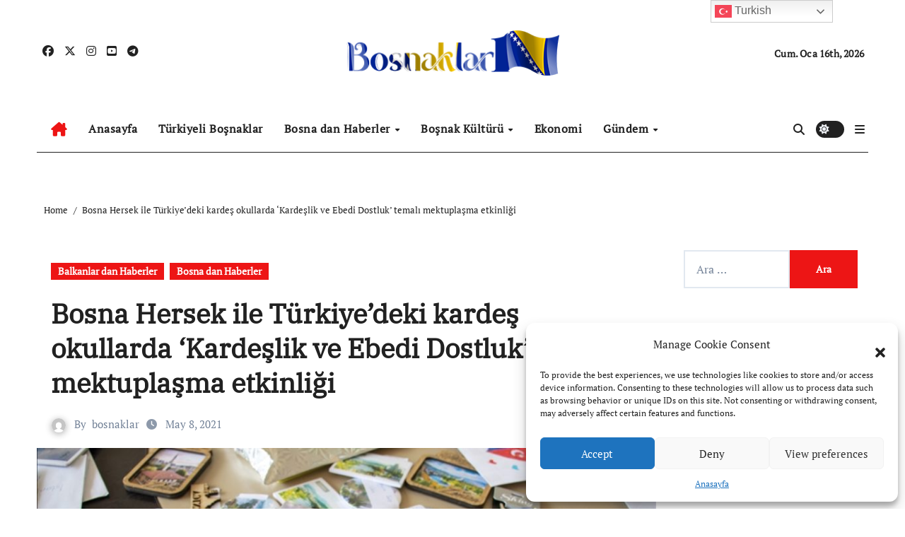

--- FILE ---
content_type: text/html; charset=UTF-8
request_url: https://bosnaklar1.com/bosna-hersek-ile-turkiyedeki-kardes-okullarda-kardeslik-ve-ebedi-dostluk-temali-mektuplasma-etkinligi.html/
body_size: 22292
content:
<!-- =========================
  Page Breadcrumb   
============================== -->
<!DOCTYPE html>
<html lang="tr">
<head>
<meta charset="UTF-8">
<meta name="viewport" content="width=device-width, initial-scale=1">
<link rel="profile" href="https://gmpg.org/xfn/11">
<title>Bosna Hersek ile Türkiye’deki kardeş okullarda ‘Kardeşlik ve Ebedi Dostluk’ temalı mektuplaşma etkinliği &#8211; Boşnakların Sesi</title>
<meta name='robots' content='max-image-preview:large' />
<link rel='dns-prefetch' href='//cdn.jsdelivr.net' />
<link rel="alternate" type="application/rss+xml" title="Boşnakların Sesi &raquo; akışı" href="https://bosnaklar1.com/feed/" />
<link rel="alternate" type="application/rss+xml" title="Boşnakların Sesi &raquo; yorum akışı" href="https://bosnaklar1.com/comments/feed/" />
<link rel="alternate" type="application/rss+xml" title="Boşnakların Sesi &raquo; Bosna Hersek ile Türkiye’deki kardeş okullarda ‘Kardeşlik ve Ebedi Dostluk’ temalı mektuplaşma etkinliği yorum akışı" href="https://bosnaklar1.com/bosna-hersek-ile-turkiyedeki-kardes-okullarda-kardeslik-ve-ebedi-dostluk-temali-mektuplasma-etkinligi.html/feed/" />
<link rel="alternate" title="oEmbed (JSON)" type="application/json+oembed" href="https://bosnaklar1.com/wp-json/oembed/1.0/embed?url=https%3A%2F%2Fbosnaklar1.com%2Fbosna-hersek-ile-turkiyedeki-kardes-okullarda-kardeslik-ve-ebedi-dostluk-temali-mektuplasma-etkinligi.html%2F" />
<link rel="alternate" title="oEmbed (XML)" type="text/xml+oembed" href="https://bosnaklar1.com/wp-json/oembed/1.0/embed?url=https%3A%2F%2Fbosnaklar1.com%2Fbosna-hersek-ile-turkiyedeki-kardes-okullarda-kardeslik-ve-ebedi-dostluk-temali-mektuplasma-etkinligi.html%2F&#038;format=xml" />
<style id='wp-img-auto-sizes-contain-inline-css' type='text/css'>
img:is([sizes=auto i],[sizes^="auto," i]){contain-intrinsic-size:3000px 1500px}
/*# sourceURL=wp-img-auto-sizes-contain-inline-css */
</style>
<link rel='stylesheet' id='newsair-theme-fonts-css' href='https://bosnaklar1.com/wp-content/fonts/60f5ccff4715cef62896ab9059eb3897.css?ver=20201110' type='text/css' media='all' />
<link rel='stylesheet' id='papernews-theme-fonts-css' href='https://bosnaklar1.com/wp-content/fonts/33ab065d8932376f5ddb97a1bd327f4f.css?ver=20201110' type='text/css' media='all' />
<style id='wp-emoji-styles-inline-css' type='text/css'>

	img.wp-smiley, img.emoji {
		display: inline !important;
		border: none !important;
		box-shadow: none !important;
		height: 1em !important;
		width: 1em !important;
		margin: 0 0.07em !important;
		vertical-align: -0.1em !important;
		background: none !important;
		padding: 0 !important;
	}
/*# sourceURL=wp-emoji-styles-inline-css */
</style>
<link rel='stylesheet' id='wp-block-library-css' href='https://bosnaklar1.com/wp-includes/css/dist/block-library/style.min.css?ver=8ea0775de7143c8d898124b9b45b5161' type='text/css' media='all' />
<style id='wp-block-image-inline-css' type='text/css'>
.wp-block-image>a,.wp-block-image>figure>a{display:inline-block}.wp-block-image img{box-sizing:border-box;height:auto;max-width:100%;vertical-align:bottom}@media not (prefers-reduced-motion){.wp-block-image img.hide{visibility:hidden}.wp-block-image img.show{animation:show-content-image .4s}}.wp-block-image[style*=border-radius] img,.wp-block-image[style*=border-radius]>a{border-radius:inherit}.wp-block-image.has-custom-border img{box-sizing:border-box}.wp-block-image.aligncenter{text-align:center}.wp-block-image.alignfull>a,.wp-block-image.alignwide>a{width:100%}.wp-block-image.alignfull img,.wp-block-image.alignwide img{height:auto;width:100%}.wp-block-image .aligncenter,.wp-block-image .alignleft,.wp-block-image .alignright,.wp-block-image.aligncenter,.wp-block-image.alignleft,.wp-block-image.alignright{display:table}.wp-block-image .aligncenter>figcaption,.wp-block-image .alignleft>figcaption,.wp-block-image .alignright>figcaption,.wp-block-image.aligncenter>figcaption,.wp-block-image.alignleft>figcaption,.wp-block-image.alignright>figcaption{caption-side:bottom;display:table-caption}.wp-block-image .alignleft{float:left;margin:.5em 1em .5em 0}.wp-block-image .alignright{float:right;margin:.5em 0 .5em 1em}.wp-block-image .aligncenter{margin-left:auto;margin-right:auto}.wp-block-image :where(figcaption){margin-bottom:1em;margin-top:.5em}.wp-block-image.is-style-circle-mask img{border-radius:9999px}@supports ((-webkit-mask-image:none) or (mask-image:none)) or (-webkit-mask-image:none){.wp-block-image.is-style-circle-mask img{border-radius:0;-webkit-mask-image:url('data:image/svg+xml;utf8,<svg viewBox="0 0 100 100" xmlns="http://www.w3.org/2000/svg"><circle cx="50" cy="50" r="50"/></svg>');mask-image:url('data:image/svg+xml;utf8,<svg viewBox="0 0 100 100" xmlns="http://www.w3.org/2000/svg"><circle cx="50" cy="50" r="50"/></svg>');mask-mode:alpha;-webkit-mask-position:center;mask-position:center;-webkit-mask-repeat:no-repeat;mask-repeat:no-repeat;-webkit-mask-size:contain;mask-size:contain}}:root :where(.wp-block-image.is-style-rounded img,.wp-block-image .is-style-rounded img){border-radius:9999px}.wp-block-image figure{margin:0}.wp-lightbox-container{display:flex;flex-direction:column;position:relative}.wp-lightbox-container img{cursor:zoom-in}.wp-lightbox-container img:hover+button{opacity:1}.wp-lightbox-container button{align-items:center;backdrop-filter:blur(16px) saturate(180%);background-color:#5a5a5a40;border:none;border-radius:4px;cursor:zoom-in;display:flex;height:20px;justify-content:center;opacity:0;padding:0;position:absolute;right:16px;text-align:center;top:16px;width:20px;z-index:100}@media not (prefers-reduced-motion){.wp-lightbox-container button{transition:opacity .2s ease}}.wp-lightbox-container button:focus-visible{outline:3px auto #5a5a5a40;outline:3px auto -webkit-focus-ring-color;outline-offset:3px}.wp-lightbox-container button:hover{cursor:pointer;opacity:1}.wp-lightbox-container button:focus{opacity:1}.wp-lightbox-container button:focus,.wp-lightbox-container button:hover,.wp-lightbox-container button:not(:hover):not(:active):not(.has-background){background-color:#5a5a5a40;border:none}.wp-lightbox-overlay{box-sizing:border-box;cursor:zoom-out;height:100vh;left:0;overflow:hidden;position:fixed;top:0;visibility:hidden;width:100%;z-index:100000}.wp-lightbox-overlay .close-button{align-items:center;cursor:pointer;display:flex;justify-content:center;min-height:40px;min-width:40px;padding:0;position:absolute;right:calc(env(safe-area-inset-right) + 16px);top:calc(env(safe-area-inset-top) + 16px);z-index:5000000}.wp-lightbox-overlay .close-button:focus,.wp-lightbox-overlay .close-button:hover,.wp-lightbox-overlay .close-button:not(:hover):not(:active):not(.has-background){background:none;border:none}.wp-lightbox-overlay .lightbox-image-container{height:var(--wp--lightbox-container-height);left:50%;overflow:hidden;position:absolute;top:50%;transform:translate(-50%,-50%);transform-origin:top left;width:var(--wp--lightbox-container-width);z-index:9999999999}.wp-lightbox-overlay .wp-block-image{align-items:center;box-sizing:border-box;display:flex;height:100%;justify-content:center;margin:0;position:relative;transform-origin:0 0;width:100%;z-index:3000000}.wp-lightbox-overlay .wp-block-image img{height:var(--wp--lightbox-image-height);min-height:var(--wp--lightbox-image-height);min-width:var(--wp--lightbox-image-width);width:var(--wp--lightbox-image-width)}.wp-lightbox-overlay .wp-block-image figcaption{display:none}.wp-lightbox-overlay button{background:none;border:none}.wp-lightbox-overlay .scrim{background-color:#fff;height:100%;opacity:.9;position:absolute;width:100%;z-index:2000000}.wp-lightbox-overlay.active{visibility:visible}@media not (prefers-reduced-motion){.wp-lightbox-overlay.active{animation:turn-on-visibility .25s both}.wp-lightbox-overlay.active img{animation:turn-on-visibility .35s both}.wp-lightbox-overlay.show-closing-animation:not(.active){animation:turn-off-visibility .35s both}.wp-lightbox-overlay.show-closing-animation:not(.active) img{animation:turn-off-visibility .25s both}.wp-lightbox-overlay.zoom.active{animation:none;opacity:1;visibility:visible}.wp-lightbox-overlay.zoom.active .lightbox-image-container{animation:lightbox-zoom-in .4s}.wp-lightbox-overlay.zoom.active .lightbox-image-container img{animation:none}.wp-lightbox-overlay.zoom.active .scrim{animation:turn-on-visibility .4s forwards}.wp-lightbox-overlay.zoom.show-closing-animation:not(.active){animation:none}.wp-lightbox-overlay.zoom.show-closing-animation:not(.active) .lightbox-image-container{animation:lightbox-zoom-out .4s}.wp-lightbox-overlay.zoom.show-closing-animation:not(.active) .lightbox-image-container img{animation:none}.wp-lightbox-overlay.zoom.show-closing-animation:not(.active) .scrim{animation:turn-off-visibility .4s forwards}}@keyframes show-content-image{0%{visibility:hidden}99%{visibility:hidden}to{visibility:visible}}@keyframes turn-on-visibility{0%{opacity:0}to{opacity:1}}@keyframes turn-off-visibility{0%{opacity:1;visibility:visible}99%{opacity:0;visibility:visible}to{opacity:0;visibility:hidden}}@keyframes lightbox-zoom-in{0%{transform:translate(calc((-100vw + var(--wp--lightbox-scrollbar-width))/2 + var(--wp--lightbox-initial-left-position)),calc(-50vh + var(--wp--lightbox-initial-top-position))) scale(var(--wp--lightbox-scale))}to{transform:translate(-50%,-50%) scale(1)}}@keyframes lightbox-zoom-out{0%{transform:translate(-50%,-50%) scale(1);visibility:visible}99%{visibility:visible}to{transform:translate(calc((-100vw + var(--wp--lightbox-scrollbar-width))/2 + var(--wp--lightbox-initial-left-position)),calc(-50vh + var(--wp--lightbox-initial-top-position))) scale(var(--wp--lightbox-scale));visibility:hidden}}
/*# sourceURL=https://bosnaklar1.com/wp-includes/blocks/image/style.min.css */
</style>
<style id='wp-block-image-theme-inline-css' type='text/css'>
:root :where(.wp-block-image figcaption){color:#555;font-size:13px;text-align:center}.is-dark-theme :root :where(.wp-block-image figcaption){color:#ffffffa6}.wp-block-image{margin:0 0 1em}
/*# sourceURL=https://bosnaklar1.com/wp-includes/blocks/image/theme.min.css */
</style>
<style id='wp-block-paragraph-inline-css' type='text/css'>
.is-small-text{font-size:.875em}.is-regular-text{font-size:1em}.is-large-text{font-size:2.25em}.is-larger-text{font-size:3em}.has-drop-cap:not(:focus):first-letter{float:left;font-size:8.4em;font-style:normal;font-weight:100;line-height:.68;margin:.05em .1em 0 0;text-transform:uppercase}body.rtl .has-drop-cap:not(:focus):first-letter{float:none;margin-left:.1em}p.has-drop-cap.has-background{overflow:hidden}:root :where(p.has-background){padding:1.25em 2.375em}:where(p.has-text-color:not(.has-link-color)) a{color:inherit}p.has-text-align-left[style*="writing-mode:vertical-lr"],p.has-text-align-right[style*="writing-mode:vertical-rl"]{rotate:180deg}
/*# sourceURL=https://bosnaklar1.com/wp-includes/blocks/paragraph/style.min.css */
</style>
<style id='global-styles-inline-css' type='text/css'>
:root{--wp--preset--aspect-ratio--square: 1;--wp--preset--aspect-ratio--4-3: 4/3;--wp--preset--aspect-ratio--3-4: 3/4;--wp--preset--aspect-ratio--3-2: 3/2;--wp--preset--aspect-ratio--2-3: 2/3;--wp--preset--aspect-ratio--16-9: 16/9;--wp--preset--aspect-ratio--9-16: 9/16;--wp--preset--color--black: #000000;--wp--preset--color--cyan-bluish-gray: #abb8c3;--wp--preset--color--white: #ffffff;--wp--preset--color--pale-pink: #f78da7;--wp--preset--color--vivid-red: #cf2e2e;--wp--preset--color--luminous-vivid-orange: #ff6900;--wp--preset--color--luminous-vivid-amber: #fcb900;--wp--preset--color--light-green-cyan: #7bdcb5;--wp--preset--color--vivid-green-cyan: #00d084;--wp--preset--color--pale-cyan-blue: #8ed1fc;--wp--preset--color--vivid-cyan-blue: #0693e3;--wp--preset--color--vivid-purple: #9b51e0;--wp--preset--gradient--vivid-cyan-blue-to-vivid-purple: linear-gradient(135deg,rgb(6,147,227) 0%,rgb(155,81,224) 100%);--wp--preset--gradient--light-green-cyan-to-vivid-green-cyan: linear-gradient(135deg,rgb(122,220,180) 0%,rgb(0,208,130) 100%);--wp--preset--gradient--luminous-vivid-amber-to-luminous-vivid-orange: linear-gradient(135deg,rgb(252,185,0) 0%,rgb(255,105,0) 100%);--wp--preset--gradient--luminous-vivid-orange-to-vivid-red: linear-gradient(135deg,rgb(255,105,0) 0%,rgb(207,46,46) 100%);--wp--preset--gradient--very-light-gray-to-cyan-bluish-gray: linear-gradient(135deg,rgb(238,238,238) 0%,rgb(169,184,195) 100%);--wp--preset--gradient--cool-to-warm-spectrum: linear-gradient(135deg,rgb(74,234,220) 0%,rgb(151,120,209) 20%,rgb(207,42,186) 40%,rgb(238,44,130) 60%,rgb(251,105,98) 80%,rgb(254,248,76) 100%);--wp--preset--gradient--blush-light-purple: linear-gradient(135deg,rgb(255,206,236) 0%,rgb(152,150,240) 100%);--wp--preset--gradient--blush-bordeaux: linear-gradient(135deg,rgb(254,205,165) 0%,rgb(254,45,45) 50%,rgb(107,0,62) 100%);--wp--preset--gradient--luminous-dusk: linear-gradient(135deg,rgb(255,203,112) 0%,rgb(199,81,192) 50%,rgb(65,88,208) 100%);--wp--preset--gradient--pale-ocean: linear-gradient(135deg,rgb(255,245,203) 0%,rgb(182,227,212) 50%,rgb(51,167,181) 100%);--wp--preset--gradient--electric-grass: linear-gradient(135deg,rgb(202,248,128) 0%,rgb(113,206,126) 100%);--wp--preset--gradient--midnight: linear-gradient(135deg,rgb(2,3,129) 0%,rgb(40,116,252) 100%);--wp--preset--font-size--small: 13px;--wp--preset--font-size--medium: 20px;--wp--preset--font-size--large: 36px;--wp--preset--font-size--x-large: 42px;--wp--preset--spacing--20: 0.44rem;--wp--preset--spacing--30: 0.67rem;--wp--preset--spacing--40: 1rem;--wp--preset--spacing--50: 1.5rem;--wp--preset--spacing--60: 2.25rem;--wp--preset--spacing--70: 3.38rem;--wp--preset--spacing--80: 5.06rem;--wp--preset--shadow--natural: 6px 6px 9px rgba(0, 0, 0, 0.2);--wp--preset--shadow--deep: 12px 12px 50px rgba(0, 0, 0, 0.4);--wp--preset--shadow--sharp: 6px 6px 0px rgba(0, 0, 0, 0.2);--wp--preset--shadow--outlined: 6px 6px 0px -3px rgb(255, 255, 255), 6px 6px rgb(0, 0, 0);--wp--preset--shadow--crisp: 6px 6px 0px rgb(0, 0, 0);}:where(.is-layout-flex){gap: 0.5em;}:where(.is-layout-grid){gap: 0.5em;}body .is-layout-flex{display: flex;}.is-layout-flex{flex-wrap: wrap;align-items: center;}.is-layout-flex > :is(*, div){margin: 0;}body .is-layout-grid{display: grid;}.is-layout-grid > :is(*, div){margin: 0;}:where(.wp-block-columns.is-layout-flex){gap: 2em;}:where(.wp-block-columns.is-layout-grid){gap: 2em;}:where(.wp-block-post-template.is-layout-flex){gap: 1.25em;}:where(.wp-block-post-template.is-layout-grid){gap: 1.25em;}.has-black-color{color: var(--wp--preset--color--black) !important;}.has-cyan-bluish-gray-color{color: var(--wp--preset--color--cyan-bluish-gray) !important;}.has-white-color{color: var(--wp--preset--color--white) !important;}.has-pale-pink-color{color: var(--wp--preset--color--pale-pink) !important;}.has-vivid-red-color{color: var(--wp--preset--color--vivid-red) !important;}.has-luminous-vivid-orange-color{color: var(--wp--preset--color--luminous-vivid-orange) !important;}.has-luminous-vivid-amber-color{color: var(--wp--preset--color--luminous-vivid-amber) !important;}.has-light-green-cyan-color{color: var(--wp--preset--color--light-green-cyan) !important;}.has-vivid-green-cyan-color{color: var(--wp--preset--color--vivid-green-cyan) !important;}.has-pale-cyan-blue-color{color: var(--wp--preset--color--pale-cyan-blue) !important;}.has-vivid-cyan-blue-color{color: var(--wp--preset--color--vivid-cyan-blue) !important;}.has-vivid-purple-color{color: var(--wp--preset--color--vivid-purple) !important;}.has-black-background-color{background-color: var(--wp--preset--color--black) !important;}.has-cyan-bluish-gray-background-color{background-color: var(--wp--preset--color--cyan-bluish-gray) !important;}.has-white-background-color{background-color: var(--wp--preset--color--white) !important;}.has-pale-pink-background-color{background-color: var(--wp--preset--color--pale-pink) !important;}.has-vivid-red-background-color{background-color: var(--wp--preset--color--vivid-red) !important;}.has-luminous-vivid-orange-background-color{background-color: var(--wp--preset--color--luminous-vivid-orange) !important;}.has-luminous-vivid-amber-background-color{background-color: var(--wp--preset--color--luminous-vivid-amber) !important;}.has-light-green-cyan-background-color{background-color: var(--wp--preset--color--light-green-cyan) !important;}.has-vivid-green-cyan-background-color{background-color: var(--wp--preset--color--vivid-green-cyan) !important;}.has-pale-cyan-blue-background-color{background-color: var(--wp--preset--color--pale-cyan-blue) !important;}.has-vivid-cyan-blue-background-color{background-color: var(--wp--preset--color--vivid-cyan-blue) !important;}.has-vivid-purple-background-color{background-color: var(--wp--preset--color--vivid-purple) !important;}.has-black-border-color{border-color: var(--wp--preset--color--black) !important;}.has-cyan-bluish-gray-border-color{border-color: var(--wp--preset--color--cyan-bluish-gray) !important;}.has-white-border-color{border-color: var(--wp--preset--color--white) !important;}.has-pale-pink-border-color{border-color: var(--wp--preset--color--pale-pink) !important;}.has-vivid-red-border-color{border-color: var(--wp--preset--color--vivid-red) !important;}.has-luminous-vivid-orange-border-color{border-color: var(--wp--preset--color--luminous-vivid-orange) !important;}.has-luminous-vivid-amber-border-color{border-color: var(--wp--preset--color--luminous-vivid-amber) !important;}.has-light-green-cyan-border-color{border-color: var(--wp--preset--color--light-green-cyan) !important;}.has-vivid-green-cyan-border-color{border-color: var(--wp--preset--color--vivid-green-cyan) !important;}.has-pale-cyan-blue-border-color{border-color: var(--wp--preset--color--pale-cyan-blue) !important;}.has-vivid-cyan-blue-border-color{border-color: var(--wp--preset--color--vivid-cyan-blue) !important;}.has-vivid-purple-border-color{border-color: var(--wp--preset--color--vivid-purple) !important;}.has-vivid-cyan-blue-to-vivid-purple-gradient-background{background: var(--wp--preset--gradient--vivid-cyan-blue-to-vivid-purple) !important;}.has-light-green-cyan-to-vivid-green-cyan-gradient-background{background: var(--wp--preset--gradient--light-green-cyan-to-vivid-green-cyan) !important;}.has-luminous-vivid-amber-to-luminous-vivid-orange-gradient-background{background: var(--wp--preset--gradient--luminous-vivid-amber-to-luminous-vivid-orange) !important;}.has-luminous-vivid-orange-to-vivid-red-gradient-background{background: var(--wp--preset--gradient--luminous-vivid-orange-to-vivid-red) !important;}.has-very-light-gray-to-cyan-bluish-gray-gradient-background{background: var(--wp--preset--gradient--very-light-gray-to-cyan-bluish-gray) !important;}.has-cool-to-warm-spectrum-gradient-background{background: var(--wp--preset--gradient--cool-to-warm-spectrum) !important;}.has-blush-light-purple-gradient-background{background: var(--wp--preset--gradient--blush-light-purple) !important;}.has-blush-bordeaux-gradient-background{background: var(--wp--preset--gradient--blush-bordeaux) !important;}.has-luminous-dusk-gradient-background{background: var(--wp--preset--gradient--luminous-dusk) !important;}.has-pale-ocean-gradient-background{background: var(--wp--preset--gradient--pale-ocean) !important;}.has-electric-grass-gradient-background{background: var(--wp--preset--gradient--electric-grass) !important;}.has-midnight-gradient-background{background: var(--wp--preset--gradient--midnight) !important;}.has-small-font-size{font-size: var(--wp--preset--font-size--small) !important;}.has-medium-font-size{font-size: var(--wp--preset--font-size--medium) !important;}.has-large-font-size{font-size: var(--wp--preset--font-size--large) !important;}.has-x-large-font-size{font-size: var(--wp--preset--font-size--x-large) !important;}
/*# sourceURL=global-styles-inline-css */
</style>

<style id='classic-theme-styles-inline-css' type='text/css'>
/*! This file is auto-generated */
.wp-block-button__link{color:#fff;background-color:#32373c;border-radius:9999px;box-shadow:none;text-decoration:none;padding:calc(.667em + 2px) calc(1.333em + 2px);font-size:1.125em}.wp-block-file__button{background:#32373c;color:#fff;text-decoration:none}
/*# sourceURL=/wp-includes/css/classic-themes.min.css */
</style>
<link rel='stylesheet' id='cmplz-general-css' href='https://bosnaklar1.com/wp-content/plugins/complianz-gdpr/assets/css/cookieblocker.min.css?ver=1728681627' type='text/css' media='all' />
<link rel='stylesheet' id='htslider-widgets-css' href='https://bosnaklar1.com/wp-content/plugins/ht-slider-addons-pro/assets/css/htslider-widgets.css?ver=1.1.0' type='text/css' media='all' />
<link rel='stylesheet' id='htslider-animate-css' href='https://bosnaklar1.com/wp-content/plugins/ht-slider-addons-pro/assets/css/animate.css?ver=8ea0775de7143c8d898124b9b45b5161' type='text/css' media='all' />
<link rel='stylesheet' id='all-css-css' href='https://bosnaklar1.com/wp-content/themes/newsair/css/all.css?ver=8ea0775de7143c8d898124b9b45b5161' type='text/css' media='all' />
<link rel='stylesheet' id='dark-css' href='https://bosnaklar1.com/wp-content/themes/newsair/css/colors/dark.css?ver=8ea0775de7143c8d898124b9b45b5161' type='text/css' media='all' />
<link rel='stylesheet' id='default-css' href='https://bosnaklar1.com/wp-content/themes/newsair/css/colors/default.css?ver=8ea0775de7143c8d898124b9b45b5161' type='text/css' media='all' />
<link rel='stylesheet' id='bootstrap-css' href='https://bosnaklar1.com/wp-content/themes/newsair/css/bootstrap.css?ver=8ea0775de7143c8d898124b9b45b5161' type='text/css' media='all' />
<link rel='stylesheet' id='newsair-style-css' href='https://bosnaklar1.com/wp-content/themes/paper-news/style.css?ver=8ea0775de7143c8d898124b9b45b5161' type='text/css' media='all' />
<link rel='stylesheet' id='swiper-bundle-css-css' href='https://bosnaklar1.com/wp-content/themes/newsair/css/swiper-bundle.css?ver=8ea0775de7143c8d898124b9b45b5161' type='text/css' media='all' />
<link rel='stylesheet' id='smartmenus-css' href='https://bosnaklar1.com/wp-content/themes/newsair/css/jquery.smartmenus.bootstrap.css?ver=8ea0775de7143c8d898124b9b45b5161' type='text/css' media='all' />
<link rel='stylesheet' id='animate-css' href='https://bosnaklar1.com/wp-content/themes/newsair/css/animate.css?ver=8ea0775de7143c8d898124b9b45b5161' type='text/css' media='all' />
<link rel='stylesheet' id='newsair-custom-css-css' href='https://bosnaklar1.com/wp-content/themes/newsair/inc/ansar/customize/css/customizer.css?ver=1.0' type='text/css' media='all' />
<link rel='stylesheet' id='newsair-style-parent-css' href='https://bosnaklar1.com/wp-content/themes/newsair/style.css?ver=8ea0775de7143c8d898124b9b45b5161' type='text/css' media='all' />
<link rel='stylesheet' id='papernews-style-css' href='https://bosnaklar1.com/wp-content/themes/paper-news/style.css?ver=1.0' type='text/css' media='all' />
<link rel='stylesheet' id='papernews-default-css-css' href='https://bosnaklar1.com/wp-content/themes/paper-news/css/colors/default.css?ver=8ea0775de7143c8d898124b9b45b5161' type='text/css' media='all' />
<script type="text/javascript" src="https://bosnaklar1.com/wp-includes/js/jquery/jquery.min.js?ver=3.7.1" id="jquery-core-js"></script>
<script type="text/javascript" src="https://bosnaklar1.com/wp-includes/js/jquery/jquery-migrate.min.js?ver=3.4.1" id="jquery-migrate-js"></script>
<script type="text/javascript" src="https://bosnaklar1.com/wp-content/themes/newsair/js/navigation.js?ver=8ea0775de7143c8d898124b9b45b5161" id="newsair-navigation-js"></script>
<script type="text/javascript" src="https://bosnaklar1.com/wp-content/themes/newsair/js/bootstrap.js?ver=8ea0775de7143c8d898124b9b45b5161" id="bootstrap_script-js"></script>
<script type="text/javascript" src="https://bosnaklar1.com/wp-content/themes/newsair/js/swiper-bundle.js?ver=8ea0775de7143c8d898124b9b45b5161" id="swiper-bundle-js"></script>
<script type="text/javascript" src="https://bosnaklar1.com/wp-content/themes/newsair/js/hc-sticky.js?ver=8ea0775de7143c8d898124b9b45b5161" id="sticky-js-js"></script>
<script type="text/javascript" src="https://bosnaklar1.com/wp-content/themes/newsair/js/jquery.sticky.js?ver=8ea0775de7143c8d898124b9b45b5161" id="sticky-header-js-js"></script>
<script type="text/javascript" src="https://bosnaklar1.com/wp-content/themes/newsair/js/jquery.smartmenus.js?ver=8ea0775de7143c8d898124b9b45b5161" id="smartmenus-js-js"></script>
<script type="text/javascript" src="https://bosnaklar1.com/wp-content/themes/newsair/js/jquery.smartmenus.bootstrap.js?ver=8ea0775de7143c8d898124b9b45b5161" id="bootstrap-smartmenus-js-js"></script>
<script type="text/javascript" src="https://bosnaklar1.com/wp-content/themes/newsair/js/jquery.cookie.min.js?ver=8ea0775de7143c8d898124b9b45b5161" id="jquery-cookie-js"></script>
<link rel="https://api.w.org/" href="https://bosnaklar1.com/wp-json/" /><link rel="alternate" title="JSON" type="application/json" href="https://bosnaklar1.com/wp-json/wp/v2/posts/13452" /><link rel="canonical" href="https://bosnaklar1.com/bosna-hersek-ile-turkiyedeki-kardes-okullarda-kardeslik-ve-ebedi-dostluk-temali-mektuplasma-etkinligi.html/" />

		<!-- GA Google Analytics @ https://m0n.co/ga -->
		<script async src="https://www.googletagmanager.com/gtag/js?id=G-81XFD73YS7"></script>
		<script>
			window.dataLayer = window.dataLayer || [];
			function gtag(){dataLayer.push(arguments);}
			gtag('js', new Date());
			gtag('config', 'G-81XFD73YS7');
		</script>

				<style>.cmplz-hidden {
					display: none !important;
				}</style><link rel="pingback" href="https://bosnaklar1.com/xmlrpc.php"><style type="text/css" id="custom-background-css">
    .wrapper { background-color: #}
</style>
<style>
  .bs-blog-post p:nth-of-type(1)::first-letter {
    display: none;
}
</style>
<style>
.bs-header-main {
  background-image: url("" );
}
</style>
  <style>
  .bs-default .bs-header-main .inner{
    background-color:  }
  </style>
<style>
  .bs-default .bs-header-main .inner, .bs-headthree .bs-header-main .inner{ 
    height:px; 
  }

  @media (max-width:991px) {
    .bs-default .bs-header-main .inner, .bs-headthree .bs-header-main .inner{ 
      height:px; 
    }
  }
  @media (max-width:576px) {
    .bs-default .bs-header-main .inner, .bs-headthree .bs-header-main .inner{ 
      height:px; 
    }
  }
</style>
<style type="text/css">
  .wrapper{
    background: #fff  }
  body.dark .wrapper {
    background-color: #000;
  }
  <style>
  .bs-default .bs-header-main .inner{
    background-color:rgba(0, 2, 79, 0.7)  }
  </style>
<meta name="generator" content="Elementor 3.24.6; features: additional_custom_breakpoints; settings: css_print_method-external, google_font-enabled, font_display-auto">
			<style>
				.e-con.e-parent:nth-of-type(n+4):not(.e-lazyloaded):not(.e-no-lazyload),
				.e-con.e-parent:nth-of-type(n+4):not(.e-lazyloaded):not(.e-no-lazyload) * {
					background-image: none !important;
				}
				@media screen and (max-height: 1024px) {
					.e-con.e-parent:nth-of-type(n+3):not(.e-lazyloaded):not(.e-no-lazyload),
					.e-con.e-parent:nth-of-type(n+3):not(.e-lazyloaded):not(.e-no-lazyload) * {
						background-image: none !important;
					}
				}
				@media screen and (max-height: 640px) {
					.e-con.e-parent:nth-of-type(n+2):not(.e-lazyloaded):not(.e-no-lazyload),
					.e-con.e-parent:nth-of-type(n+2):not(.e-lazyloaded):not(.e-no-lazyload) * {
						background-image: none !important;
					}
				}
			</style>
			    <style type="text/css">
    
        .site-title,
        .site-description {
            position: absolute;
            clip: rect(1px, 1px, 1px, 1px);
        }

        </style>
    <link rel="icon" href="https://bosnaklar1.com/wp-content/uploads/2021/10/cropped-3-32x32.jpg" sizes="32x32" />
<link rel="icon" href="https://bosnaklar1.com/wp-content/uploads/2021/10/cropped-3-192x192.jpg" sizes="192x192" />
<link rel="apple-touch-icon" href="https://bosnaklar1.com/wp-content/uploads/2021/10/cropped-3-180x180.jpg" />
<meta name="msapplication-TileImage" content="https://bosnaklar1.com/wp-content/uploads/2021/10/cropped-3-270x270.jpg" />
</head>
<body data-rsssl=1 data-cmplz=1 class="wp-singular post-template-default single single-post postid-13452 single-format-standard wp-custom-logo wp-embed-responsive wp-theme-newsair wp-child-theme-paper-news  ta-hide-date-author-in-list defaultcolor elementor-default elementor-kit-14640" >
<div id="page" class="site">
<a class="skip-link screen-reader-text" href="#content">
Skip to content</a>
<div class="wrapper" id="custom-background-css">
    <div class="sidenav offcanvas offcanvas-end" tabindex="-1" id="offcanvasExample" aria-labelledby="offcanvasExampleLabel">
    <div class="offcanvas-header">
      <h5 class="offcanvas-title" id="offcanvasExampleLabel"> </h5>
      <a href="#" class="btn_close" data-bs-dismiss="offcanvas" aria-label="Close"><i class="fas fa-times"></i></a>
    </div>
    <div class="offcanvas-body">
          </div>
  </div>
    <!--header--> 
  <header class="bs-headthree cont">
        <!-- Main Menu Area-->
        <div class="bs-header-main" style='background-image: url("" );'>
    
        <div class="inner responsive">
          <div class="container">
          <div class="row align-items-center d-none d-lg-flex">
            <!-- col-lg-4 -->
            <div class="col-lg-4 d-lg-flex justify-content-start"> 
                  <ul class="bs-social d-flex justify-content-center justify-content-lg-end">
              <li>
            <a target="_blank" href="https://www.facebook.com/BosnakSayfasi">
              <i class="fab fa-facebook"></i>
            </a>
          </li>
                    <li>
            <a target="_blank" href="https://x.com/Bosnaklar_bosna">
              <i class="fa-brands fa-x-twitter"></i>
            </a>
          </li>
                    <li>
            <a target="_blank" href="https://www.instagram.com/bosnaklarsayfasi">
              <i class="fab fa-instagram"></i>
            </a>
          </li>
                    <li>
            <a target="_blank" href="https://www.youtube.com/channel/UCELKdSpCwCOp3dAdZY-dz4A">
              <i class="fab fa-youtube-square"></i>
            </a>
          </li>
                    <li>
            <a  href="#">
              <i class="fab fa-telegram"></i>
            </a>
          </li>
            </ul>
              </div>
            <!-- //col-lg-4 -->
            <!-- col-lg-4 -->
            <div class="col-lg-4 text-center">
              <div class="navbar-header d-none d-lg-block">
                <a href="https://bosnaklar1.com/" class="navbar-brand" rel="home"><img width="300" height="63" src="https://bosnaklar1.com/wp-content/uploads/2024/05/bosnaklar1.png" class="custom-logo" alt="Boşnakların Sesi" decoding="async" srcset="https://bosnaklar1.com/wp-content/uploads/2024/05/bosnaklar1.png 300w, https://bosnaklar1.com/wp-content/uploads/2024/05/bosnaklar1-260x55.png 260w, https://bosnaklar1.com/wp-content/uploads/2024/05/bosnaklar1-50x11.png 50w, https://bosnaklar1.com/wp-content/uploads/2024/05/bosnaklar1-150x32.png 150w" sizes="(max-width: 300px) 100vw, 300px" /></a>                      <div class="site-branding-text d-none"> 
                                                         <p class="site-title"> <a href="https://bosnaklar1.com/" rel="home">Boşnakların Sesi</a></p>
                                        <p class="site-description">Boşnakların Dünyada&#039;ki Sesi</p>
                  </div>
              </div>
            </div>
          <!-- //col-lg-4 -->
           <!-- col-lg-4 -->
            <div class="col-lg-4 d-lg-flex justify-content-end align-items-center">
                      <div class="top-date ms-1">
            <span class="day">
         Cum. Oca 16th, 2026             </span>
        </div>
                </div>
          <!-- //col-lg-4 -->
                      </div><!-- /row-->
          <div class="d-lg-none">
                      </div>
        </div><!-- /container-->
      </div><!-- /inner-->
    </div><!-- /Main Menu Area-->
     
<div class="bs-menu-full sticky-header">
  <div class="container">
  <nav class="navbar navbar-expand-lg navbar-wp">
        <!-- Home Icon -->
    <div class="active homebtn home d-none d-lg-flex">
      <a class="title" title="Home" href="https://bosnaklar1.com">
        <span class='fa-solid fa-house-chimney'></span>
      </a>
    </div>
    <!-- /Home Icon -->
         <!-- Mobile Header -->
    <div class="m-header align-items-center justify-content-justify">
                  <!-- navbar-toggle -->
                   <!-- navbar-toggle -->
                      <button id="nav-btn" class="navbar-toggler x collapsed" type="button" data-bs-toggle="collapse"
                       data-bs-target="#navbar-wp" aria-controls="navbar-wp" aria-expanded="false"
                       aria-label="Toggle navigation">
                        <span class="icon-bar"></span>
                        <span class="icon-bar"></span>
                        <span class="icon-bar"></span>
                      </button>
                  <div class="navbar-header">
                   <a href="https://bosnaklar1.com/" class="navbar-brand" rel="home"><img width="300" height="63" src="https://bosnaklar1.com/wp-content/uploads/2024/05/bosnaklar1.png" class="custom-logo" alt="Boşnakların Sesi" decoding="async" srcset="https://bosnaklar1.com/wp-content/uploads/2024/05/bosnaklar1.png 300w, https://bosnaklar1.com/wp-content/uploads/2024/05/bosnaklar1-260x55.png 260w, https://bosnaklar1.com/wp-content/uploads/2024/05/bosnaklar1-50x11.png 50w, https://bosnaklar1.com/wp-content/uploads/2024/05/bosnaklar1-150x32.png 150w" sizes="(max-width: 300px) 100vw, 300px" /></a>                        <div class="site-branding-text d-none"> 
                                                               <p class="site-title"> <a href="https://bosnaklar1.com/" rel="home">Boşnakların Sesi</a></p>
                                            <p class="site-description">Boşnakların Dünyada&#039;ki Sesi</p>
                    </div>

                  </div>
                  <div class="right-nav"> 
                  <!-- /navbar-toggle -->
                                      <a class="msearch ml-auto" data-bs-target="#exampleModal"  href="#" data-bs-toggle="modal"> 
                      <i class="fa fa-search"></i> 
                    </a>
                                     </div>
                </div>
                <!-- /Mobile Header -->
                    <div class="collapse navbar-collapse" id="navbar-wp">
                      <ul id="menu-main-menu" class="me-auto nav navbar-nav"><li id="menu-item-2322" class="menu-item menu-item-type-post_type menu-item-object-page menu-item-privacy-policy menu-item-2322"><a class="nav-link" title="Anasayfa" href="https://bosnaklar1.com/home/">Anasayfa</a></li>
<li id="menu-item-2348" class="menu-item menu-item-type-taxonomy menu-item-object-category menu-item-2348"><a class="nav-link" title="Türkiyeli Boşnaklar" href="https://bosnaklar1.com/category/turkiyeli-bosnaklar/">Türkiyeli Boşnaklar</a></li>
<li id="menu-item-2340" class="menu-item menu-item-type-taxonomy menu-item-object-category current-post-ancestor current-menu-parent current-post-parent menu-item-has-children menu-item-2340 dropdown"><a class="nav-link" title="Bosna dan Haberler" href="https://bosnaklar1.com/category/bosna-dan-haberler/" data-toggle="dropdown" class="dropdown-toggle">Bosna dan Haberler </a>
<ul role="menu" class=" dropdown-menu">
	<li id="menu-item-2345" class="menu-item menu-item-type-taxonomy menu-item-object-category menu-item-2345"><a class="dropdown-item" title="Sancaktan Haberler" href="https://bosnaklar1.com/category/sancaktan-haberler/">Sancaktan Haberler</a></li>
	<li id="menu-item-2339" class="menu-item menu-item-type-taxonomy menu-item-object-category menu-item-2339"><a class="dropdown-item" title="Aliya İzzetbegovic" href="https://bosnaklar1.com/category/aliya-izzetbegovic/">Aliya İzzetbegovic</a></li>
	<li id="menu-item-2347" class="menu-item menu-item-type-taxonomy menu-item-object-category menu-item-2347"><a class="dropdown-item" title="Srebrenitsa / Srebrenica" href="https://bosnaklar1.com/category/srebrenitsa-srebrenica/">Srebrenitsa / Srebrenica</a></li>
</ul>
</li>
<li id="menu-item-2341" class="menu-item menu-item-type-taxonomy menu-item-object-category menu-item-has-children menu-item-2341 dropdown"><a class="nav-link" title="Boşnak Kültürü" href="https://bosnaklar1.com/category/bosnak-kulturu/" data-toggle="dropdown" class="dropdown-toggle">Boşnak Kültürü </a>
<ul role="menu" class=" dropdown-menu">
	<li id="menu-item-2342" class="menu-item menu-item-type-taxonomy menu-item-object-category menu-item-2342"><a class="dropdown-item" title="Bosnak Yemekleri" href="https://bosnaklar1.com/category/bosnak-yemekleri/">Bosnak Yemekleri</a></li>
</ul>
</li>
<li id="menu-item-2343" class="menu-item menu-item-type-taxonomy menu-item-object-category menu-item-2343"><a class="nav-link" title="Ekonomi" href="https://bosnaklar1.com/category/ekonomi/">Ekonomi</a></li>
<li id="menu-item-2344" class="menu-item menu-item-type-taxonomy menu-item-object-category menu-item-has-children menu-item-2344 dropdown"><a class="nav-link" title="Gündem" href="https://bosnaklar1.com/category/gundem/" data-toggle="dropdown" class="dropdown-toggle">Gündem </a>
<ul role="menu" class=" dropdown-menu">
	<li id="menu-item-2346" class="menu-item menu-item-type-taxonomy menu-item-object-category menu-item-2346"><a class="dropdown-item" title="Spor" href="https://bosnaklar1.com/category/spor/">Spor</a></li>
</ul>
</li>
</ul>                  </div>
              <!-- Right nav -->
              <div class="desk-header right-nav pl-3 ml-auto my-2 my-lg-0 position-relative align-items-center">
                                        <a class="msearch" data-bs-target="#exampleModal"  href="#" data-bs-toggle="modal">
                      <i class="fa fa-search"></i>
                    </a>
                                        <label class="switch" for="switch">
                      <input type="checkbox" name="theme" id="switch" class="defaultcolor" data-skin-mode="defaultcolor">
                      <span class="slider"></span>
                    </label>
                                    <!-- Off Canvas -->
                  <span class="mneu-sidebar offcbtn d-none d-lg-block" data-bs-toggle="offcanvas" data-bs-target="#offcanvasExample" role="button" aria-controls="offcanvas-start" aria-expanded="false">
                    <i class="fas fa-bars"></i>
                  </span>
                  <!-- /Off Canvas -->
                                  </div>
                <!-- /Right nav -->
        </nav> <!-- /Navigation -->
        </div>
      </div>
        </header>
    <!--mainfeatured start-->
  <div class="mainfeatured">
      <div class="featinner">
          <!--container-->
          <div class="container">
              <!--row-->
              <div class="row">              
                    
              </div><!--/row-->
          </div><!--/container-->
      </div>
  </div>
  <!--mainfeatured end-->
  <main id="content" class="single-class content">
  <div class="container"> 
      <!--row-->
        <div class="row">
          <!--==================== breadcrumb section ====================-->
            <div class="bs-breadcrumb-section">
                <div class="overlay">
                    <div class="container">
                        <div class="row">
                            <nav aria-label="breadcrumb">
                                <ol class="breadcrumb">
                                    <div role="navigation" aria-label="Breadcrumbs" class="breadcrumb-trail breadcrumbs" itemprop="breadcrumb"><ul class="breadcrumb trail-items" itemscope itemtype="http://schema.org/BreadcrumbList"><meta name="numberOfItems" content="2" /><meta name="itemListOrder" content="Ascending" /><li itemprop="itemListElement breadcrumb-item" itemscope itemtype="http://schema.org/ListItem" class="trail-item breadcrumb-item  trail-begin"><a href="https://bosnaklar1.com/" rel="home" itemprop="item"><span itemprop="name">Home</span></a><meta itemprop="position" content="1" /></li><li itemprop="itemListElement breadcrumb-item" itemscope itemtype="http://schema.org/ListItem" class="trail-item breadcrumb-item  trail-end"><span itemprop="name"><span itemprop="name">Bosna Hersek ile Türkiye’deki kardeş okullarda ‘Kardeşlik ve Ebedi Dostluk’ temalı mektuplaşma etkinliği</span></span><meta itemprop="position" content="2" /></li></ul></div> 
                                </ol>
                            </nav>
                        </div>
                    </div>
                </div>
            </div>
                <!--col-md-->
	<div class="col-lg-9 single content-right">
                <div class="bs-blog-post single"> 
                    <div class="bs-header">
                                        <div class="bs-blog-category">
                                            <a href="https://bosnaklar1.com/category/balkanlar-dan-haberler/" style="background-color:#ed1515" id="category_35_color" >
                            Balkanlar dan Haberler                        </a>
                                            <a href="https://bosnaklar1.com/category/bosna-dan-haberler/" style="background-color:#ed1515" id="category_22_color" >
                            Bosna dan Haberler                        </a>
                                     </div>
                                        <h1 class="title" title="Bosna Hersek ile Türkiye’deki kardeş okullarda ‘Kardeşlik ve Ebedi Dostluk’ temalı mektuplaşma etkinliği">
                            Bosna Hersek ile Türkiye’deki kardeş okullarda ‘Kardeşlik ve Ebedi Dostluk’ temalı mektuplaşma etkinliği                        </h1>
                        <div class="bs-info-author-block">
                            <div class="bs-blog-meta mb-0">
                                                                <span class="bs-author"><a class="auth" href="https://bosnaklar1.com/author/admin/"> <img alt='' src='https://secure.gravatar.com/avatar/b2301651435d6d2c61cd0c1b219f38f3c3def7bfd9e9c0484d032a6f43b0d2bf?s=150&#038;d=mm&#038;r=g' srcset='https://secure.gravatar.com/avatar/b2301651435d6d2c61cd0c1b219f38f3c3def7bfd9e9c0484d032a6f43b0d2bf?s=300&#038;d=mm&#038;r=g 2x' class='avatar avatar-150 photo' height='150' width='150' decoding='async'/></a> By                                    <a class="ms-1" href="https://bosnaklar1.com/author/admin/">bosnaklar</a>
                                </span>
                                                                <span class="bs-blog-date">
                                    <a href="https://bosnaklar1.com/2021/05/">
                                        <time datetime="">
                                            May 8, 2021                                        </time>
                                    </a>
                                </span>
                                                            </div>
                        </div>
                    </div>
                <div class="bs-blog-thumb"><img fetchpriority="high" width="933" height="445" src="https://bosnaklar1.com/wp-content/uploads/2021/05/1-5.jpg" class="img-fluid wp-post-image" alt="" decoding="async" srcset="https://bosnaklar1.com/wp-content/uploads/2021/05/1-5.jpg 933w, https://bosnaklar1.com/wp-content/uploads/2021/05/1-5-300x143.jpg 300w, https://bosnaklar1.com/wp-content/uploads/2021/05/1-5-768x366.jpg 768w, https://bosnaklar1.com/wp-content/uploads/2021/05/1-5-260x124.jpg 260w, https://bosnaklar1.com/wp-content/uploads/2021/05/1-5-50x24.jpg 50w, https://bosnaklar1.com/wp-content/uploads/2021/05/1-5-150x72.jpg 150w" sizes="(max-width: 933px) 100vw, 933px" /></div>                <article class="small single">
                    <div class="entry-content">
                        
<p>Yunus Emre Enstitüsü ve İstanbul İl Milli Eğitim Müdürlüğü tarafından, Türk Hava Yolları sponsorluğunda, Bosna Hersek ile Türkiye’deki kardeş okullar arasında mektuplaşma ve Ramazan Bayramı içerikli hediyeleşme etkinliği gerçekleştirildi.<br>YEE’den yapılan açıklamada, Bosna Hersek Federasyonu Eğitim Bakanlığı ile Milli Eğitim Bakanlığı arasında 2016’da imzalanan protokol ile okulların “Kardeş Okul” olmasının önünün açıldığı belirtildi.</p>



<p>YEE ve İstanbul İl Milli Eğitim Müdürlüğü koordinasyonunda Kardeş Okul projesinin her geçen gün büyüyerek devam ettiği vurgulanan açıklamada, 2020’ye kadar proje kapsamında yıllık 7 bin öğrenci ve öğretmenin karşılıklı ziyaret gerçekleştirdiği kaydedildi.</p>



<p>Kardeş Okul projesinin, yeni tip koronavirüs (Kovid-19) salgını dolayısıyla çevirim içi buluşma ve mektuplaşmalarla iki ülke öğrencileri arasında bağ kurmaya devam ettiğine dikkat çekilen açıklamada, “Kardeşlik ve Ebedi Dostluk temalı mektuplaşma ve hediyeleşme etkinliği kapsamında Bosna Hersek’in her köşesinden yaklaşık 500 mektup İstanbul’daki kardeş okul öğrencilerine ulaştırıldı. İstanbul’daki kardeş okullardan da Bosna Hersek’teki kardeş okullarına yaklaşık 500 mektup ve hediyeler gönderildi.” ifadesine yer verildi.</p>



<p>YEE’nin Bosna Hersek’te yürüttüğü “Tercihim Türkçe” projesi kapsamında ikinci yabancı dil olarak Türkçe öğrenen öğrenciler, “Kardeş Okul” projesi kapsamında İstanbul’daki kardeş okullarını ziyaret edip ders kitaplarından öğrendikleri ve gördüklerini yaşama tecrübesi elde ederken, Türkiye’deki kardeşlerini de Bosna Hersek’te misafir ediyorlar.</p>



<p>YEE ile İstanbul İl Milli Eğitim Müdürlüğü tarafından organize edilen Kardeşlik ve Birlik mektuplaşmaları etkinliği kapsamında Saraybosna’da bulunan İstanbul İl Milli Eğitim Müdür Yardımcısı Mehmet Nezir Eyarsoy, “Öğrencilerin Ramazan Bayramı’nda birbirlerine mektup yazması, şehirleri tanıtan kartpostallar ve hediyeler göndermesi arkadaşlık ilişkilerinin gelişmesi açısından önemlidir. Bu vesileyle gelecek nesillerin birbirlerine olan kardeşlik duyguları daha da güçlü hale gelecektir.” diye konuştu.</p>



<p>Mostar YEE Müdürü Yunus Dilber de 2016’dan beri büyüyerek devam eden proje kapsamında, bu yıl salgın nedeniyle ziyaretlerin sınırlı sayıda yapılabildiğini anımsatarak, öğrencilerden gelen talepler doğrultusunda Kardeşlik ve Ebedi Dostluk etkinliğinin başlatıldığını söyledi.</p>



<p>Etkinliğin yoğun ilgi gördüğünü belirten Dilber, YEE olarak bu tür etkinlikler ile iki ülke ve halkın birbirini birinci kaynaktan tanımasını hedeflediklerini sözlerine ekledi. <a href="https://www.balkanpostasi.net/bosna-hersek-ile-turkiyedeki-kardes-okullarda-kardeslik-ve-ebedi-dostluk-temali-mektuplasma-etkinligi/">https://www.balkanpostasi.net/bosna-hersek-ile-turkiyedeki-kardes-okullarda-kardeslik-ve-ebedi-dostluk-temali-mektuplasma-etkinligi/</a></p>



<figure class="wp-block-image size-large"><img decoding="async" width="933" height="445" src="https://bosnaklar1.com/wp-content/uploads/2021/05/1-5.jpg" alt="" class="wp-image-13453" srcset="https://bosnaklar1.com/wp-content/uploads/2021/05/1-5.jpg 933w, https://bosnaklar1.com/wp-content/uploads/2021/05/1-5-300x143.jpg 300w, https://bosnaklar1.com/wp-content/uploads/2021/05/1-5-768x366.jpg 768w, https://bosnaklar1.com/wp-content/uploads/2021/05/1-5-260x124.jpg 260w, https://bosnaklar1.com/wp-content/uploads/2021/05/1-5-50x24.jpg 50w, https://bosnaklar1.com/wp-content/uploads/2021/05/1-5-150x72.jpg 150w" sizes="(max-width: 933px) 100vw, 933px" /></figure>
            <script type="text/plain" data-service="pinterest" data-category="marketing">
    function pinIt()
    {
      var e = document.createElement('script');
      e.setAttribute('type','text/javascript');
      e.setAttribute('charset','UTF-8');
      e.setAttribute('src','https://assets.pinterest.com/js/pinmarklet.js?r='+Math.random()*99999999);
      document.body.appendChild(e);
    }
    </script>
    <div class="post-share">
        <div class="post-share-icons cf"> 
            <a class="facebook" href="https://www.facebook.com/sharer.php?u=https://bosnaklar1.com/bosna-hersek-ile-turkiyedeki-kardes-okullarda-kardeslik-ve-ebedi-dostluk-temali-mektuplasma-etkinligi.html/" class="link " target="_blank" >
                <i class="fab fa-facebook"></i>
            </a>
            <a class="x-twitter" href="http://twitter.com/share?url=https://bosnaklar1.com/bosna-hersek-ile-turkiyedeki-kardes-okullarda-kardeslik-ve-ebedi-dostluk-temali-mektuplasma-etkinligi.html/&#038;text=Bosna%20Hersek%20ile%20T%C3%BCrkiye%E2%80%99deki%20karde%C5%9F%20okullarda%20%E2%80%98Karde%C5%9Flik%20ve%20Ebedi%20Dostluk%E2%80%99%20temal%C4%B1%20mektupla%C5%9Fma%20etkinli%C4%9Fi" class="link " target="_blank">
                <i class="fa-brands fa-x-twitter"></i>
            </a>
            <a class="envelope" href="mailto:?subject=Bosna%20Hersek%20ile%20Türkiye’deki%20kardeş%20okullarda%20‘Kardeşlik%20ve%20Ebedi%20Dostluk’%20temalı%20mektuplaşma%20etkinliği&#038;body=https://bosnaklar1.com/bosna-hersek-ile-turkiyedeki-kardes-okullarda-kardeslik-ve-ebedi-dostluk-temali-mektuplasma-etkinligi.html/" class="link " target="_blank" >
                <i class="fas fa-envelope-open"></i>
            </a>
            <a class="linkedin" href="https://www.linkedin.com/sharing/share-offsite/?url=https://bosnaklar1.com/bosna-hersek-ile-turkiyedeki-kardes-okullarda-kardeslik-ve-ebedi-dostluk-temali-mektuplasma-etkinligi.html/&#038;title=Bosna%20Hersek%20ile%20T%C3%BCrkiye%E2%80%99deki%20karde%C5%9F%20okullarda%20%E2%80%98Karde%C5%9Flik%20ve%20Ebedi%20Dostluk%E2%80%99%20temal%C4%B1%20mektupla%C5%9Fma%20etkinli%C4%9Fi" class="link " target="_blank" >
                <i class="fab fa-linkedin"></i>
            </a>
            <a href="javascript:pinIt();" class="pinterest">
                <i class="fab fa-pinterest"></i>
            </a>
            <a class="telegram" href="https://t.me/share/url?url=https://bosnaklar1.com/bosna-hersek-ile-turkiyedeki-kardes-okullarda-kardeslik-ve-ebedi-dostluk-temali-mektuplasma-etkinligi.html/&#038;title=Bosna%20Hersek%20ile%20T%C3%BCrkiye%E2%80%99deki%20karde%C5%9F%20okullarda%20%E2%80%98Karde%C5%9Flik%20ve%20Ebedi%20Dostluk%E2%80%99%20temal%C4%B1%20mektupla%C5%9Fma%20etkinli%C4%9Fi" target="_blank" >
                <i class="fab fa-telegram"></i>
            </a>
            <a class="whatsapp" href="https://api.whatsapp.com/send?text=https://bosnaklar1.com/bosna-hersek-ile-turkiyedeki-kardes-okullarda-kardeslik-ve-ebedi-dostluk-temali-mektuplasma-etkinligi.html/&#038;title=Bosna%20Hersek%20ile%20T%C3%BCrkiye%E2%80%99deki%20karde%C5%9F%20okullarda%20%E2%80%98Karde%C5%9Flik%20ve%20Ebedi%20Dostluk%E2%80%99%20temal%C4%B1%20mektupla%C5%9Fma%20etkinli%C4%9Fi" target="_blank" >
                <i class="fab fa-whatsapp"></i>
            </a>
            <a class="reddit" href="https://www.reddit.com/submit?url=https://bosnaklar1.com/bosna-hersek-ile-turkiyedeki-kardes-okullarda-kardeslik-ve-ebedi-dostluk-temali-mektuplasma-etkinligi.html/&#038;title=Bosna%20Hersek%20ile%20T%C3%BCrkiye%E2%80%99deki%20karde%C5%9F%20okullarda%20%E2%80%98Karde%C5%9Flik%20ve%20Ebedi%20Dostluk%E2%80%99%20temal%C4%B1%20mektupla%C5%9Fma%20etkinli%C4%9Fi" target="_blank" >
                <i class="fab fa-reddit"></i>
            </a>
            <a class="print-r" href="javascript:window.print()"> 
                <i class="fas fa-print"></i>
            </a>
        </div>
    </div>

                        <div class="clearfix mb-3"></div>
                        
	<nav class="navigation post-navigation" aria-label="Yazılar">
		<h2 class="screen-reader-text">Yazı gezinmesi</h2>
		<div class="nav-links"><div class="nav-previous"><a href="https://bosnaklar1.com/bosna-herseke-10-bin-doz-pfizer-biontech-asisi-teslim-edildi.html/" rel="prev"><div class="fas fa-angle-double-left"></div><span> Bosna Hersek’e 10 bin doz Pfizer-Biontech aşısı teslim edildi</span></a></div><div class="nav-next"><a href="https://bosnaklar1.com/bosna-hersekte-turkce-ogrenen-ogrencilerin-okuma-anlama-ve-konusma-becerileri-yarismayla-olculdu.html/" rel="next"><span>Bosna Hersek’te Türkçe öğrenen öğrencilerin okuma, anlama ve konuşma becerileri yarışmayla ölçüldü </span><div class="fas fa-angle-double-right"></div></a></div></div>
	</nav>                    </div>
              </article>
            </div>
                <div class="bs-info-author-block py-4 px-3 mb-4 flex-column justify-content-center text-center">
    <a class="bs-author-pic mb-3" href="https://bosnaklar1.com/author/admin/"><img alt='' src='https://secure.gravatar.com/avatar/b2301651435d6d2c61cd0c1b219f38f3c3def7bfd9e9c0484d032a6f43b0d2bf?s=150&#038;d=mm&#038;r=g' srcset='https://secure.gravatar.com/avatar/b2301651435d6d2c61cd0c1b219f38f3c3def7bfd9e9c0484d032a6f43b0d2bf?s=300&#038;d=mm&#038;r=g 2x' class='avatar avatar-150 photo' height='150' width='150' decoding='async'/></a>
        <div class="flex-grow-1">
            <h4 class="title">By <a href ="https://bosnaklar1.com/author/admin/">bosnaklar</a></h4>
            <p></p>
        </div>
        </div>
    <div class="single-related-post py-4 px-3 mb-4 bs-card-box ">
        <!--Start bs-realated-slider -->
        <div class="bs-widget-title mb-3">
            <!-- bs-sec-title -->
            <h4 class="title">Related Post</h4>
        </div>
        <!-- // bs-sec-title -->
        <div class="row">
            <!-- featured_post -->
                                        <!-- blog -->
                            <div class="col-md-4">
                                <div class="bs-blog-post three md back-img bshre mb-md-0"  style="background-image: url('https://bosnaklar1.com/wp-content/uploads/2026/01/1.webp');" >
                                    <a class="link-div" href="https://bosnaklar1.com/ratko-mladic-davasinda-taniklik-eden-eski-basbakan-vladimir-lukic-hayatini-kaybetti.html/"></a>
                                    <div class="inner">
                                                        <div class="bs-blog-category">
                                            <a href="https://bosnaklar1.com/category/balkanlar-dan-haberler/" style="background-color:#ed1515" id="category_35_color" >
                            Balkanlar dan Haberler                        </a>
                                            <a href="https://bosnaklar1.com/category/bosna-dan-haberler/" style="background-color:#ed1515" id="category_22_color" >
                            Bosna dan Haberler                        </a>
                                     </div>
                                                        <h4 class="title sm mb-0">
                                            <a href="https://bosnaklar1.com/ratko-mladic-davasinda-taniklik-eden-eski-basbakan-vladimir-lukic-hayatini-kaybetti.html/" title="Permalink to: Ratko Mladić Davasında Tanıklık Eden Eski Başbakan Vladimir Lukić Hayatını Kaybetti">
                                            Ratko Mladić Davasında Tanıklık Eden Eski Başbakan Vladimir Lukić Hayatını Kaybetti                                            </a>
                                        </h4> 
                                        <div class="bs-blog-meta">
                                                    <span class="bs-author">
            <a class="auth" href="https://bosnaklar1.com/author/admin/"> 
            <img alt='' src='https://secure.gravatar.com/avatar/b2301651435d6d2c61cd0c1b219f38f3c3def7bfd9e9c0484d032a6f43b0d2bf?s=150&#038;d=mm&#038;r=g' srcset='https://secure.gravatar.com/avatar/b2301651435d6d2c61cd0c1b219f38f3c3def7bfd9e9c0484d032a6f43b0d2bf?s=300&#038;d=mm&#038;r=g 2x' class='avatar avatar-150 photo' height='150' width='150' decoding='async'/>bosnaklar            </a> 
        </span>
                                                                                                <span class="bs-blog-date"> <a href="https://bosnaklar1.com/2026/01/"> Oca 14, 2026</a></span>
                                                                                    </div>
                                    </div>
                                </div>
                            </div>
                        <!-- blog -->
                                                    <!-- blog -->
                            <div class="col-md-4">
                                <div class="bs-blog-post three md back-img bshre mb-md-0"  style="background-image: url('https://bosnaklar1.com/wp-content/uploads/2025/12/3-1024x576.webp');" >
                                    <a class="link-div" href="https://bosnaklar1.com/galatasaray-deplasmanda-bosna-ekibini-farkli-maglup-etti.html/"></a>
                                    <div class="inner">
                                                        <div class="bs-blog-category">
                                            <a href="https://bosnaklar1.com/category/balkanlar-dan-haberler/" style="background-color:#ed1515" id="category_35_color" >
                            Balkanlar dan Haberler                        </a>
                                            <a href="https://bosnaklar1.com/category/bosna-dan-haberler/" style="background-color:#ed1515" id="category_22_color" >
                            Bosna dan Haberler                        </a>
                                            <a href="https://bosnaklar1.com/category/galatasaray/" style="background-color:#ed1515" id="category_2084_color" >
                            Galatasaray                        </a>
                                            <a href="https://bosnaklar1.com/category/spor/" style="background-color:#ed1515" id="category_17_color" >
                            Spor                        </a>
                                     </div>
                                                        <h4 class="title sm mb-0">
                                            <a href="https://bosnaklar1.com/galatasaray-deplasmanda-bosna-ekibini-farkli-maglup-etti.html/" title="Permalink to: Galatasaray deplasmanda Bosna ekibini farklı mağlup etti">
                                            Galatasaray deplasmanda Bosna ekibini farklı mağlup etti                                            </a>
                                        </h4> 
                                        <div class="bs-blog-meta">
                                                    <span class="bs-author">
            <a class="auth" href="https://bosnaklar1.com/author/admin/"> 
            <img alt='' src='https://secure.gravatar.com/avatar/b2301651435d6d2c61cd0c1b219f38f3c3def7bfd9e9c0484d032a6f43b0d2bf?s=150&#038;d=mm&#038;r=g' srcset='https://secure.gravatar.com/avatar/b2301651435d6d2c61cd0c1b219f38f3c3def7bfd9e9c0484d032a6f43b0d2bf?s=300&#038;d=mm&#038;r=g 2x' class='avatar avatar-150 photo' height='150' width='150' decoding='async'/>bosnaklar            </a> 
        </span>
                                                                                                <span class="bs-blog-date"> <a href="https://bosnaklar1.com/2025/12/"> Ara 18, 2025</a></span>
                                                                                    </div>
                                    </div>
                                </div>
                            </div>
                        <!-- blog -->
                                                    <!-- blog -->
                            <div class="col-md-4">
                                <div class="bs-blog-post three md back-img bshre mb-md-0"  style="background-image: url('https://bosnaklar1.com/wp-content/uploads/2025/12/2.webp');" >
                                    <a class="link-div" href="https://bosnaklar1.com/tikadan-bosna-hersekteki-saglik-hizmetlerine-destek.html/"></a>
                                    <div class="inner">
                                                        <div class="bs-blog-category">
                                            <a href="https://bosnaklar1.com/category/balkanlar-dan-haberler/" style="background-color:#ed1515" id="category_35_color" >
                            Balkanlar dan Haberler                        </a>
                                            <a href="https://bosnaklar1.com/category/bosna-dan-haberler/" style="background-color:#ed1515" id="category_22_color" >
                            Bosna dan Haberler                        </a>
                                     </div>
                                                        <h4 class="title sm mb-0">
                                            <a href="https://bosnaklar1.com/tikadan-bosna-hersekteki-saglik-hizmetlerine-destek.html/" title="Permalink to: TİKA’dan Bosna Hersek’teki sağlık hizmetlerine destek">
                                            TİKA’dan Bosna Hersek’teki sağlık hizmetlerine destek                                            </a>
                                        </h4> 
                                        <div class="bs-blog-meta">
                                                    <span class="bs-author">
            <a class="auth" href="https://bosnaklar1.com/author/admin/"> 
            <img alt='' src='https://secure.gravatar.com/avatar/b2301651435d6d2c61cd0c1b219f38f3c3def7bfd9e9c0484d032a6f43b0d2bf?s=150&#038;d=mm&#038;r=g' srcset='https://secure.gravatar.com/avatar/b2301651435d6d2c61cd0c1b219f38f3c3def7bfd9e9c0484d032a6f43b0d2bf?s=300&#038;d=mm&#038;r=g 2x' class='avatar avatar-150 photo' height='150' width='150' decoding='async'/>bosnaklar            </a> 
        </span>
                                                                                                <span class="bs-blog-date"> <a href="https://bosnaklar1.com/2025/12/"> Ara 18, 2025</a></span>
                                                                                    </div>
                                    </div>
                                </div>
                            </div>
                        <!-- blog -->
                                </div>        
    </div>
    <!--End bs-realated-slider -->
<div id="comments" class="comments-area bs-card-box mb-4 p-4">
		<div id="respond" class="comment-respond">
		<h3 id="reply-title" class="comment-reply-title">Bir yanıt yazın <small><a rel="nofollow" id="cancel-comment-reply-link" href="/bosna-hersek-ile-turkiyedeki-kardes-okullarda-kardeslik-ve-ebedi-dostluk-temali-mektuplasma-etkinligi.html/#respond" style="display:none;">Yanıtı iptal et</a></small></h3><form action="https://bosnaklar1.com/wp-comments-post.php" method="post" id="commentform" class="comment-form"><p class="comment-notes"><span id="email-notes">E-posta adresiniz yayınlanmayacak.</span> <span class="required-field-message">Gerekli alanlar <span class="required">*</span> ile işaretlenmişlerdir</span></p><p class="comment-form-comment"><label for="comment">Yorum <span class="required">*</span></label> <textarea id="comment" name="comment" cols="45" rows="8" maxlength="65525" required></textarea></p><p class="comment-form-author"><label for="author">Ad <span class="required">*</span></label> <input id="author" name="author" type="text" value="" size="30" maxlength="245" autocomplete="name" required /></p>
<p class="comment-form-email"><label for="email">E-posta <span class="required">*</span></label> <input id="email" name="email" type="email" value="" size="30" maxlength="100" aria-describedby="email-notes" autocomplete="email" required /></p>
<p class="comment-form-url"><label for="url">İnternet sitesi</label> <input id="url" name="url" type="url" value="" size="30" maxlength="200" autocomplete="url" /></p>
<p class="comment-form-cookies-consent"><input id="wp-comment-cookies-consent" name="wp-comment-cookies-consent" type="checkbox" value="yes" /> <label for="wp-comment-cookies-consent">Daha sonraki yorumlarımda kullanılması için adım, e-posta adresim ve site adresim bu tarayıcıya kaydedilsin.</label></p>
<p class="form-submit"><input name="submit" type="submit" id="submit" class="submit" value="Yorum gönder" /> <input type='hidden' name='comment_post_ID' value='13452' id='comment_post_ID' />
<input type='hidden' name='comment_parent' id='comment_parent' value='0' />
</p></form>	</div><!-- #respond -->
	</div><!-- #comments -->      </div>
        <aside class="col-lg-3 sidebar-right">
                
<div id="sidebar-right" class="bs-sidebar bs-sticky">
	<div id="search-4" class="bs-widget widget_search"><form role="search" method="get" class="search-form" action="https://bosnaklar1.com/">
				<label>
					<span class="screen-reader-text">Arama:</span>
					<input type="search" class="search-field" placeholder="Ara &hellip;" value="" name="s" />
				</label>
				<input type="submit" class="search-submit" value="Ara" />
			</form></div><div id="categories-4" class="bs-widget widget_categories"><div class="bs-widget-title"><h2 class="title">Kategoriler</h2></div>
			<ul>
					<li class="cat-item cat-item-2796"><a href="https://bosnaklar1.com/category/akhisar-belediyespor/">Akhisar Belediyespor</a>
</li>
	<li class="cat-item cat-item-16"><a href="https://bosnaklar1.com/category/aliya-izzetbegovic/">Aliya İzzetbegovic</a>
</li>
	<li class="cat-item cat-item-1198"><a href="https://bosnaklar1.com/category/bakir-izzetbegovic/">Bakir İzzetbegoviç</a>
</li>
	<li class="cat-item cat-item-35"><a href="https://bosnaklar1.com/category/balkanlar-dan-haberler/">Balkanlar dan Haberler</a>
</li>
	<li class="cat-item cat-item-2559"><a href="https://bosnaklar1.com/category/basaksehir/">Başakşehir</a>
</li>
	<li class="cat-item cat-item-2085"><a href="https://bosnaklar1.com/category/besiktas/">Beşiktaş</a>
</li>
	<li class="cat-item cat-item-155"><a href="https://bosnaklar1.com/category/bilim-teknoloji/">Bilim &#8211; Teknoloji</a>
</li>
	<li class="cat-item cat-item-359"><a href="https://bosnaklar1.com/category/bosna-da-turizm/">Bosna da Turizm</a>
</li>
	<li class="cat-item cat-item-22"><a href="https://bosnaklar1.com/category/bosna-dan-haberler/">Bosna dan Haberler</a>
</li>
	<li class="cat-item cat-item-713"><a href="https://bosnaklar1.com/category/bosnak-caps/">Boşnak Caps</a>
</li>
	<li class="cat-item cat-item-1513"><a href="https://bosnaklar1.com/category/bosnak-kahvesi/">Boşnak Kahvesi</a>
</li>
	<li class="cat-item cat-item-15"><a href="https://bosnaklar1.com/category/bosnak-kulturu/">Boşnak Kültürü</a>
</li>
	<li class="cat-item cat-item-844"><a href="https://bosnaklar1.com/category/bosnak-oyuncular/">Boşnak Oyuncular</a>
</li>
	<li class="cat-item cat-item-14"><a href="https://bosnaklar1.com/category/bosnak-yemekleri/">Bosnak Yemekleri</a>
</li>
	<li class="cat-item cat-item-173"><a href="https://bosnaklar1.com/category/bosnaklar/">Boşnaklar</a>
</li>
	<li class="cat-item cat-item-135"><a href="https://bosnaklar1.com/category/bosnaklar-bosnak-gelini/">Boşnaklar / Boşnak Gelini</a>
</li>
	<li class="cat-item cat-item-2309"><a href="https://bosnaklar1.com/category/corbalar/">Çorbalar</a>
</li>
	<li class="cat-item cat-item-432"><a href="https://bosnaklar1.com/category/derneklerimiz/">Derneklerimiz</a>
</li>
	<li class="cat-item cat-item-2259"><a href="https://bosnaklar1.com/category/dis-politika/">Dış Politika</a>
</li>
	<li class="cat-item cat-item-528"><a href="https://bosnaklar1.com/category/dunya/">Dünya</a>
</li>
	<li class="cat-item cat-item-113"><a href="https://bosnaklar1.com/category/egitim/">Eğitim</a>
</li>
	<li class="cat-item cat-item-19"><a href="https://bosnaklar1.com/category/ekonomi/">Ekonomi</a>
</li>
	<li class="cat-item cat-item-2083"><a href="https://bosnaklar1.com/category/fenerbahce/">Fenerbahçe</a>
</li>
	<li class="cat-item cat-item-2084"><a href="https://bosnaklar1.com/category/galatasaray/">Galatasaray</a>
</li>
	<li class="cat-item cat-item-18"><a href="https://bosnaklar1.com/category/gundem/">Gündem</a>
</li>
	<li class="cat-item cat-item-2322"><a href="https://bosnaklar1.com/category/hava-durumu/">Hava Durumu</a>
</li>
	<li class="cat-item cat-item-667"><a href="https://bosnaklar1.com/category/ihracat/">İhracat</a>
</li>
	<li class="cat-item cat-item-2785"><a href="https://bosnaklar1.com/category/internet/">İnternet</a>
</li>
	<li class="cat-item cat-item-3374"><a href="https://bosnaklar1.com/category/is-dunyasi/">İŞ DÜNYASI</a>
</li>
	<li class="cat-item cat-item-148"><a href="https://bosnaklar1.com/category/kultur-sanat/">Kültür Sanat</a>
</li>
	<li class="cat-item cat-item-59"><a href="https://bosnaklar1.com/category/lezzet/">Lezzet</a>
</li>
	<li class="cat-item cat-item-233"><a href="https://bosnaklar1.com/category/magazin/">Magazin</a>
</li>
	<li class="cat-item cat-item-581"><a href="https://bosnaklar1.com/category/medya/">Medya</a>
</li>
	<li class="cat-item cat-item-313"><a href="https://bosnaklar1.com/category/misafir-kalemler/">Misafir Kalemler</a>
</li>
	<li class="cat-item cat-item-2789"><a href="https://bosnaklar1.com/category/mobil/">Mobil</a>
</li>
	<li class="cat-item cat-item-2592"><a href="https://bosnaklar1.com/category/moda/">Moda</a>
</li>
	<li class="cat-item cat-item-183"><a href="https://bosnaklar1.com/category/mostar-koprusu/">Mostar Köprüsü</a>
</li>
	<li class="cat-item cat-item-2992"><a href="https://bosnaklar1.com/category/muzik/">Müzik</a>
</li>
	<li class="cat-item cat-item-622"><a href="https://bosnaklar1.com/category/oyun/">Oyun</a>
</li>
	<li class="cat-item cat-item-2305"><a href="https://bosnaklar1.com/category/pasta/">Pasta</a>
</li>
	<li class="cat-item cat-item-1653"><a href="https://bosnaklar1.com/category/politika/">Politika</a>
</li>
	<li class="cat-item cat-item-3176"><a href="https://bosnaklar1.com/category/roportaj/">Röportaj</a>
</li>
	<li class="cat-item cat-item-48"><a href="https://bosnaklar1.com/category/saglik/">Sağlık</a>
</li>
	<li class="cat-item cat-item-21"><a href="https://bosnaklar1.com/category/sancaktan-haberler/">Sancaktan Haberler</a>
</li>
	<li class="cat-item cat-item-455"><a href="https://bosnaklar1.com/category/sinema/">Sinema</a>
</li>
	<li class="cat-item cat-item-1531"><a href="https://bosnaklar1.com/category/sosyal-medya/">Sosyal Medya</a>
</li>
	<li class="cat-item cat-item-17"><a href="https://bosnaklar1.com/category/spor/">Spor</a>
</li>
	<li class="cat-item cat-item-2349"><a href="https://bosnaklar1.com/category/spor-medyasi/">Spor Medyası</a>
</li>
	<li class="cat-item cat-item-1379"><a href="https://bosnaklar1.com/category/srebrenica-anneleri/">Srebrenica Anneleri</a>
</li>
	<li class="cat-item cat-item-23"><a href="https://bosnaklar1.com/category/srebrenitsa-srebrenica/">Srebrenitsa / Srebrenica</a>
</li>
	<li class="cat-item cat-item-2254"><a href="https://bosnaklar1.com/category/tarihte-bugun/">Tarihte Bugün</a>
</li>
	<li class="cat-item cat-item-2839"><a href="https://bosnaklar1.com/category/trabzonspor/">Trabzonspor</a>
</li>
	<li class="cat-item cat-item-20"><a href="https://bosnaklar1.com/category/turkiyeli-bosnaklar/">Türkiyeli Boşnaklar</a>
</li>
	<li class="cat-item cat-item-1228"><a href="https://bosnaklar1.com/category/tv/">TV</a>
</li>
	<li class="cat-item cat-item-1"><a href="https://bosnaklar1.com/category/uncategorized/">Uncategorized</a>
</li>
	<li class="cat-item cat-item-2806"><a href="https://bosnaklar1.com/category/video/">Video</a>
</li>
	<li class="cat-item cat-item-2323"><a href="https://bosnaklar1.com/category/yagmur/">yağmur</a>
</li>
	<li class="cat-item cat-item-343"><a href="https://bosnaklar1.com/category/yerel/">Yerel</a>
</li>
	<li class="cat-item cat-item-2800"><a href="https://bosnaklar1.com/category/youtube/">Youtube</a>
</li>
	<li class="cat-item cat-item-200"><a href="https://bosnaklar1.com/category/yugoslav-tarihi/">Yugoslav Tarihi</a>
</li>
			</ul>

			</div></div>        </aside>
        </div>
      <!--/row-->
  </div>
  <!--/container-->
</main> 
  <!-- </main> -->
    <!--==================== Missed ====================-->
<div class="missed">
  <div class="container">
    <div class="row">
      <div class="col-12">
        <div class="wd-back position-relative">
                    <div class="bs-widget-title">
            <h2 class="title">Balkanlar</h2>
          </div>
                    <div class="missedslider col-grid-4">
               
                  <div class="bs-blog-post three md back-img bshre mb-0"  style="background-image: url('https://bosnaklar1.com/wp-content/uploads/2026/01/1.webp'); ">
                    <a class="link-div" href="https://bosnaklar1.com/ratko-mladic-davasinda-taniklik-eden-eski-basbakan-vladimir-lukic-hayatini-kaybetti.html/"></a>
                    <div class="inner">
                                      <div class="bs-blog-category">
                                            <a href="https://bosnaklar1.com/category/balkanlar-dan-haberler/" style="background-color:#ed1515" id="category_35_color" >
                            Balkanlar dan Haberler                        </a>
                                            <a href="https://bosnaklar1.com/category/bosna-dan-haberler/" style="background-color:#ed1515" id="category_22_color" >
                            Bosna dan Haberler                        </a>
                                     </div>
                                      <h4 class="title sm mb-0"> <a href="https://bosnaklar1.com/ratko-mladic-davasinda-taniklik-eden-eski-basbakan-vladimir-lukic-hayatini-kaybetti.html/" title="Permalink to: Ratko Mladić Davasında Tanıklık Eden Eski Başbakan Vladimir Lukić Hayatını Kaybetti"> Ratko Mladić Davasında Tanıklık Eden Eski Başbakan Vladimir Lukić Hayatını Kaybetti</a> </h4> 
                    </div>
                  </div> 
               
                  <div class="bs-blog-post three md back-img bshre mb-0"  style="background-image: url('https://bosnaklar1.com/wp-content/uploads/2025/12/3-1024x576.webp'); ">
                    <a class="link-div" href="https://bosnaklar1.com/galatasaray-deplasmanda-bosna-ekibini-farkli-maglup-etti.html/"></a>
                    <div class="inner">
                                      <div class="bs-blog-category">
                                            <a href="https://bosnaklar1.com/category/balkanlar-dan-haberler/" style="background-color:#ed1515" id="category_35_color" >
                            Balkanlar dan Haberler                        </a>
                                            <a href="https://bosnaklar1.com/category/bosna-dan-haberler/" style="background-color:#ed1515" id="category_22_color" >
                            Bosna dan Haberler                        </a>
                                            <a href="https://bosnaklar1.com/category/galatasaray/" style="background-color:#ed1515" id="category_2084_color" >
                            Galatasaray                        </a>
                                            <a href="https://bosnaklar1.com/category/spor/" style="background-color:#ed1515" id="category_17_color" >
                            Spor                        </a>
                                     </div>
                                      <h4 class="title sm mb-0"> <a href="https://bosnaklar1.com/galatasaray-deplasmanda-bosna-ekibini-farkli-maglup-etti.html/" title="Permalink to: Galatasaray deplasmanda Bosna ekibini farklı mağlup etti"> Galatasaray deplasmanda Bosna ekibini farklı mağlup etti</a> </h4> 
                    </div>
                  </div> 
               
                  <div class="bs-blog-post three md back-img bshre mb-0"  style="background-image: url('https://bosnaklar1.com/wp-content/uploads/2025/12/2.webp'); ">
                    <a class="link-div" href="https://bosnaklar1.com/tikadan-bosna-hersekteki-saglik-hizmetlerine-destek.html/"></a>
                    <div class="inner">
                                      <div class="bs-blog-category">
                                            <a href="https://bosnaklar1.com/category/balkanlar-dan-haberler/" style="background-color:#ed1515" id="category_35_color" >
                            Balkanlar dan Haberler                        </a>
                                            <a href="https://bosnaklar1.com/category/bosna-dan-haberler/" style="background-color:#ed1515" id="category_22_color" >
                            Bosna dan Haberler                        </a>
                                     </div>
                                      <h4 class="title sm mb-0"> <a href="https://bosnaklar1.com/tikadan-bosna-hersekteki-saglik-hizmetlerine-destek.html/" title="Permalink to: TİKA’dan Bosna Hersek’teki sağlık hizmetlerine destek"> TİKA’dan Bosna Hersek’teki sağlık hizmetlerine destek</a> </h4> 
                    </div>
                  </div> 
               
                  <div class="bs-blog-post three md back-img bshre mb-0"  style="background-image: url('https://bosnaklar1.com/wp-content/uploads/2025/12/1-1024x682.webp'); ">
                    <a class="link-div" href="https://bosnaklar1.com/saraybosna-belgrad-otoyolu-yeniden-gundemde.html/"></a>
                    <div class="inner">
                                      <div class="bs-blog-category">
                                            <a href="https://bosnaklar1.com/category/balkanlar-dan-haberler/" style="background-color:#ed1515" id="category_35_color" >
                            Balkanlar dan Haberler                        </a>
                                            <a href="https://bosnaklar1.com/category/bosna-dan-haberler/" style="background-color:#ed1515" id="category_22_color" >
                            Bosna dan Haberler                        </a>
                                     </div>
                                      <h4 class="title sm mb-0"> <a href="https://bosnaklar1.com/saraybosna-belgrad-otoyolu-yeniden-gundemde.html/" title="Permalink to: Saraybosna – Belgrad otoyolu yeniden gündemde"> Saraybosna – Belgrad otoyolu yeniden gündemde</a> </h4> 
                    </div>
                  </div> 
                        </div>
        </div><!-- end wd-back -->
      </div><!-- end col12 -->
    </div><!-- end row -->
  </div><!-- end container -->
</div> 
<!-- end missed -->
    <!--==================== FOOTER AREA ====================-->
        <footer> 
            <div class="overlay" style="background-color: ;">
            <!--Start bs-footer-widget-area-->
                        <div class="bs-footer-widget-area">
                <div class="container">
                    <div class="row">
                        <div id="media_image-6" class="col-md-4 rotateInDownLeft animated bs-widget widget_media_image"><img width="300" height="63" src="https://bosnaklar1.com/wp-content/uploads/2024/05/bosnaklar1.png" class="image wp-image-17207  attachment-full size-full" alt="" style="max-width: 100%; height: auto;" decoding="async" srcset="https://bosnaklar1.com/wp-content/uploads/2024/05/bosnaklar1.png 300w, https://bosnaklar1.com/wp-content/uploads/2024/05/bosnaklar1-260x55.png 260w, https://bosnaklar1.com/wp-content/uploads/2024/05/bosnaklar1-50x11.png 50w, https://bosnaklar1.com/wp-content/uploads/2024/05/bosnaklar1-150x32.png 150w" sizes="(max-width: 300px) 100vw, 300px" /></div>                    </div>
                    <!--/row-->
                </div>
                <!--/container-->
            </div>
             
            <!--End bs-footer-widget-area-->
            
            <div class="bs-footer-copyright">
                <div class="container">
                    <div class="row d-flex-space align-items-center ">
                       <div class="col-md-4 footer-inner"> 
                            <div class="copyright ">
                                <p class="mb-0">
                                Copyright © Bosnaklar1 2024 All rights reserved                                <span class="sep"> | </span>
                                <a href="https://themeansar.com/free-themes/newsair/" target="_blank">Paper News</a> by <a href="https://themeansar.com" target="_blank">Themeansar</a>.                                 </a>
                                </p>
                           </div>  
                        </div>
                        <div class="col-md-4">
                            <div class="footer-logo text-center">  
                             <a href="https://bosnaklar1.com/" class="navbar-brand" rel="home"><img width="300" height="63" src="https://bosnaklar1.com/wp-content/uploads/2024/05/bosnaklar1.png" class="custom-logo" alt="Boşnakların Sesi" decoding="async" srcset="https://bosnaklar1.com/wp-content/uploads/2024/05/bosnaklar1.png 300w, https://bosnaklar1.com/wp-content/uploads/2024/05/bosnaklar1-260x55.png 260w, https://bosnaklar1.com/wp-content/uploads/2024/05/bosnaklar1-50x11.png 50w, https://bosnaklar1.com/wp-content/uploads/2024/05/bosnaklar1-150x32.png 150w" sizes="(max-width: 300px) 100vw, 300px" /></a>                                                                                                                    
                            </div>
                        </div>
                        <div class="col-md-4">
                               <ul class="bs-social justify-content-center justify-content-md-end">
                <li>
            <a target="_blank" href="https://www.facebook.com/BosnakSayfasi">
              <i class="fab fa-facebook"></i>
            </a>
          </li>
                    <li>
            <a target="_blank" href="https://x.com/Bosnaklar_bosna">
              <i class="fa-brands fa-x-twitter"></i>
            </a>
          </li>
                    <li>
            <a target="_blank" href="https://www.instagram.com/bosnaklarsayfasi">
              <i class="fab fa-instagram"></i>
            </a>
          </li>
                    <li>
            <a target="_blank" href="https://www.youtube.com/channel/UCELKdSpCwCOp3dAdZY-dz4A">
              <i class="fab fa-youtube-square"></i>
            </a>
          </li>
                    <li>
            <a  href="#">
              <i class="fab fa-telegram"></i>
            </a>
          </li>
              </ul>
      
                        </div>
                    </div>
                 </div>
            </div>

               
                        </div>
        <!--/overlay-->
    </footer>
    <!--/footer-->
</div>
<!--/wrapper-->
    <div class="newsair_stt">
        <a href="#" class="bs_upscr">
            <i class="fas fa-angle-up"></i>
        </a>
    </div>
        <div class="modal fade bs_model" id="exampleModal" data-bs-keyboard="true" tabindex="-1" aria-labelledby="staticBackdropLabel" aria-hidden="true">
        <div class="modal-dialog  modal-lg modal-dialog-centered">
          <div class="modal-content">
            <div class="modal-header">
              <button type="button" class="btn-close" data-bs-dismiss="modal" aria-label="Close"><i class="fa fa-times"></i></button>
            </div>
            <div class="modal-body">
              <form role="search" method="get" class="search-form" action="https://bosnaklar1.com/">
				<label>
					<span class="screen-reader-text">Arama:</span>
					<input type="search" class="search-field" placeholder="Ara &hellip;" value="" name="s" />
				</label>
				<input type="submit" class="search-submit" value="Ara" />
			</form>            </div>
          </div>
        </div>
    </div>
<script type="speculationrules">
{"prefetch":[{"source":"document","where":{"and":[{"href_matches":"/*"},{"not":{"href_matches":["/wp-*.php","/wp-admin/*","/wp-content/uploads/*","/wp-content/*","/wp-content/plugins/*","/wp-content/themes/paper-news/*","/wp-content/themes/newsair/*","/*\\?(.+)"]}},{"not":{"selector_matches":"a[rel~=\"nofollow\"]"}},{"not":{"selector_matches":".no-prefetch, .no-prefetch a"}}]},"eagerness":"conservative"}]}
</script>
<div class="gtranslate_wrapper" id="gt-wrapper-32227312"></div>
<!-- Consent Management powered by Complianz | GDPR/CCPA Cookie Consent https://wordpress.org/plugins/complianz-gdpr -->
<div id="cmplz-cookiebanner-container"><div class="cmplz-cookiebanner cmplz-hidden banner-1 bottom-right-view-preferences optin cmplz-bottom-right cmplz-categories-type-view-preferences" aria-modal="true" data-nosnippet="true" role="dialog" aria-live="polite" aria-labelledby="cmplz-header-1-optin" aria-describedby="cmplz-message-1-optin">
	<div class="cmplz-header">
		<div class="cmplz-logo"></div>
		<div class="cmplz-title" id="cmplz-header-1-optin">Manage Cookie Consent</div>
		<div class="cmplz-close" tabindex="0" role="button" aria-label="Pencereyi kapat">
			<svg aria-hidden="true" focusable="false" data-prefix="fas" data-icon="times" class="svg-inline--fa fa-times fa-w-11" role="img" xmlns="http://www.w3.org/2000/svg" viewBox="0 0 352 512"><path fill="currentColor" d="M242.72 256l100.07-100.07c12.28-12.28 12.28-32.19 0-44.48l-22.24-22.24c-12.28-12.28-32.19-12.28-44.48 0L176 189.28 75.93 89.21c-12.28-12.28-32.19-12.28-44.48 0L9.21 111.45c-12.28 12.28-12.28 32.19 0 44.48L109.28 256 9.21 356.07c-12.28 12.28-12.28 32.19 0 44.48l22.24 22.24c12.28 12.28 32.2 12.28 44.48 0L176 322.72l100.07 100.07c12.28 12.28 32.2 12.28 44.48 0l22.24-22.24c12.28-12.28 12.28-32.19 0-44.48L242.72 256z"></path></svg>
		</div>
	</div>

	<div class="cmplz-divider cmplz-divider-header"></div>
	<div class="cmplz-body">
		<div class="cmplz-message" id="cmplz-message-1-optin">To provide the best experiences, we use technologies like cookies to store and/or access device information. Consenting to these technologies will allow us to process data such as browsing behavior or unique IDs on this site. Not consenting or withdrawing consent, may adversely affect certain features and functions.</div>
		<!-- categories start -->
		<div class="cmplz-categories">
			<details class="cmplz-category cmplz-functional" >
				<summary>
						<span class="cmplz-category-header">
							<span class="cmplz-category-title">Functional</span>
							<span class='cmplz-always-active'>
								<span class="cmplz-banner-checkbox">
									<input type="checkbox"
										   id="cmplz-functional-optin"
										   data-category="cmplz_functional"
										   class="cmplz-consent-checkbox cmplz-functional"
										   size="40"
										   value="1"/>
									<label class="cmplz-label" for="cmplz-functional-optin" tabindex="0"><span class="screen-reader-text">Functional</span></label>
								</span>
								Her zaman aktif							</span>
							<span class="cmplz-icon cmplz-open">
								<svg xmlns="http://www.w3.org/2000/svg" viewBox="0 0 448 512"  height="18" ><path d="M224 416c-8.188 0-16.38-3.125-22.62-9.375l-192-192c-12.5-12.5-12.5-32.75 0-45.25s32.75-12.5 45.25 0L224 338.8l169.4-169.4c12.5-12.5 32.75-12.5 45.25 0s12.5 32.75 0 45.25l-192 192C240.4 412.9 232.2 416 224 416z"/></svg>
							</span>
						</span>
				</summary>
				<div class="cmplz-description">
					<span class="cmplz-description-functional">The technical storage or access is strictly necessary for the legitimate purpose of enabling the use of a specific service explicitly requested by the subscriber or user, or for the sole purpose of carrying out the transmission of a communication over an electronic communications network.</span>
				</div>
			</details>

			<details class="cmplz-category cmplz-preferences" >
				<summary>
						<span class="cmplz-category-header">
							<span class="cmplz-category-title">Preferences</span>
							<span class="cmplz-banner-checkbox">
								<input type="checkbox"
									   id="cmplz-preferences-optin"
									   data-category="cmplz_preferences"
									   class="cmplz-consent-checkbox cmplz-preferences"
									   size="40"
									   value="1"/>
								<label class="cmplz-label" for="cmplz-preferences-optin" tabindex="0"><span class="screen-reader-text">Preferences</span></label>
							</span>
							<span class="cmplz-icon cmplz-open">
								<svg xmlns="http://www.w3.org/2000/svg" viewBox="0 0 448 512"  height="18" ><path d="M224 416c-8.188 0-16.38-3.125-22.62-9.375l-192-192c-12.5-12.5-12.5-32.75 0-45.25s32.75-12.5 45.25 0L224 338.8l169.4-169.4c12.5-12.5 32.75-12.5 45.25 0s12.5 32.75 0 45.25l-192 192C240.4 412.9 232.2 416 224 416z"/></svg>
							</span>
						</span>
				</summary>
				<div class="cmplz-description">
					<span class="cmplz-description-preferences">The technical storage or access is necessary for the legitimate purpose of storing preferences that are not requested by the subscriber or user.</span>
				</div>
			</details>

			<details class="cmplz-category cmplz-statistics" >
				<summary>
						<span class="cmplz-category-header">
							<span class="cmplz-category-title">Statistics</span>
							<span class="cmplz-banner-checkbox">
								<input type="checkbox"
									   id="cmplz-statistics-optin"
									   data-category="cmplz_statistics"
									   class="cmplz-consent-checkbox cmplz-statistics"
									   size="40"
									   value="1"/>
								<label class="cmplz-label" for="cmplz-statistics-optin" tabindex="0"><span class="screen-reader-text">Statistics</span></label>
							</span>
							<span class="cmplz-icon cmplz-open">
								<svg xmlns="http://www.w3.org/2000/svg" viewBox="0 0 448 512"  height="18" ><path d="M224 416c-8.188 0-16.38-3.125-22.62-9.375l-192-192c-12.5-12.5-12.5-32.75 0-45.25s32.75-12.5 45.25 0L224 338.8l169.4-169.4c12.5-12.5 32.75-12.5 45.25 0s12.5 32.75 0 45.25l-192 192C240.4 412.9 232.2 416 224 416z"/></svg>
							</span>
						</span>
				</summary>
				<div class="cmplz-description">
					<span class="cmplz-description-statistics">The technical storage or access that is used exclusively for statistical purposes.</span>
					<span class="cmplz-description-statistics-anonymous">The technical storage or access that is used exclusively for anonymous statistical purposes. Without a subpoena, voluntary compliance on the part of your Internet Service Provider, or additional records from a third party, information stored or retrieved for this purpose alone cannot usually be used to identify you.</span>
				</div>
			</details>
			<details class="cmplz-category cmplz-marketing" >
				<summary>
						<span class="cmplz-category-header">
							<span class="cmplz-category-title">Marketing</span>
							<span class="cmplz-banner-checkbox">
								<input type="checkbox"
									   id="cmplz-marketing-optin"
									   data-category="cmplz_marketing"
									   class="cmplz-consent-checkbox cmplz-marketing"
									   size="40"
									   value="1"/>
								<label class="cmplz-label" for="cmplz-marketing-optin" tabindex="0"><span class="screen-reader-text">Marketing</span></label>
							</span>
							<span class="cmplz-icon cmplz-open">
								<svg xmlns="http://www.w3.org/2000/svg" viewBox="0 0 448 512"  height="18" ><path d="M224 416c-8.188 0-16.38-3.125-22.62-9.375l-192-192c-12.5-12.5-12.5-32.75 0-45.25s32.75-12.5 45.25 0L224 338.8l169.4-169.4c12.5-12.5 32.75-12.5 45.25 0s12.5 32.75 0 45.25l-192 192C240.4 412.9 232.2 416 224 416z"/></svg>
							</span>
						</span>
				</summary>
				<div class="cmplz-description">
					<span class="cmplz-description-marketing">The technical storage or access is required to create user profiles to send advertising, or to track the user on a website or across several websites for similar marketing purposes.</span>
				</div>
			</details>
		</div><!-- categories end -->
			</div>

	<div class="cmplz-links cmplz-information">
		<a class="cmplz-link cmplz-manage-options cookie-statement" href="#" data-relative_url="#cmplz-manage-consent-container">Seçenekleri yönet</a>
		<a class="cmplz-link cmplz-manage-third-parties cookie-statement" href="#" data-relative_url="#cmplz-cookies-overview">Hizmetleri yönetin</a>
		<a class="cmplz-link cmplz-manage-vendors tcf cookie-statement" href="#" data-relative_url="#cmplz-tcf-wrapper">{vendor_count} satıcılarını yönetin</a>
		<a class="cmplz-link cmplz-external cmplz-read-more-purposes tcf" target="_blank" rel="noopener noreferrer nofollow" href="https://cookiedatabase.org/tcf/purposes/">Bu amaçlar hakkında daha fazla bilgi edinin</a>
			</div>

	<div class="cmplz-divider cmplz-footer"></div>

	<div class="cmplz-buttons">
		<button class="cmplz-btn cmplz-accept">Accept</button>
		<button class="cmplz-btn cmplz-deny">Deny</button>
		<button class="cmplz-btn cmplz-view-preferences">View preferences</button>
		<button class="cmplz-btn cmplz-save-preferences">Save preferences</button>
		<a class="cmplz-btn cmplz-manage-options tcf cookie-statement" href="#" data-relative_url="#cmplz-manage-consent-container">View preferences</a>
			</div>

	<div class="cmplz-links cmplz-documents">
		<a class="cmplz-link cookie-statement" href="#" data-relative_url="">{title}</a>
		<a class="cmplz-link privacy-statement" href="#" data-relative_url="">{title}</a>
		<a class="cmplz-link impressum" href="#" data-relative_url="">{title}</a>
			</div>

</div>
</div>
					<div id="cmplz-manage-consent" data-nosnippet="true"><button class="cmplz-btn cmplz-hidden cmplz-manage-consent manage-consent-1">Manage consent</button>

</div>    <style>
        footer .bs-footer-copyright .custom-logo{
            width:171px;
            height:70px;
        }

        @media (max-width: 991.98px)  {
            footer .bs-footer-copyright .custom-logo{
                width:170px; 
                height:50px;
            }
        }
        @media (max-width: 575.98px) {
            footer .bs-footer-copyright .custom-logo{
                width:130px; 
                height:40px;
            }
        }
        .bs-headthree .bs-header-main .inner{
            background-color: ;
        }
        .bs-headthree .bs-header-main .inner.overlay{
            background: transparent;
        }
    </style>
    <style>
        footer .bs-footer-bottom-area .custom-logo{
            width:171px;
            height:70px;
        }

        @media (max-width: 991.98px)  {
            footer .bs-footer-bottom-area .custom-logo{
                width:170px; 
                height:50px;
            }
        }
        @media (max-width: 575.98px) {
            footer .bs-footer-bottom-area .custom-logo{
                width:130px; 
                height:40px;
            }
        }
    </style>
	<style type="text/css">
		:root {
			--wrap-color: #eff2f7		}
	/*==================== Site Logo ====================*/
	.bs-header-main .navbar-brand img, .bs-headfour .navbar-header img{
		width:301px;
		height: auto;
	}
	@media (max-width: 991.98px)  {
		.m-header .navbar-brand img, .bs-headfour .navbar-header img{
			width:200px; 
		}
	}
	@media (max-width: 575.98px) {
		.m-header .navbar-brand img, .bs-headfour .navbar-header img{
			width:150px; 
		}
	}
	/*==================== Site title and tagline ====================*/
	.site-title a, .site-description{
		color: #blank;
	}
	body.dark .site-title a, body.dark .site-description{
		color: #fff;
	}
	/*==================== Top Bar color ====================*/
	.bs-head-detail, .bs-headtwo .bs-head-detail, .mg-latest-news .bn_title{
		background: ;
	}
	/*==================== Menu color ====================*/
	.bs-default .bs-menu-full{
		background: ;
	} 
	.homebtn a {
		color: ;
	}
	@media (max-width: 991.98px)  { 
		.bs-default .bs-menu-full{
			background: var(--box-color);
		}
	}
	/*=================== Slider Color ===================*/
	.multi-post-widget .bs-blog-post.three.sm .title{
		font-size:px;
	}
	.bs-slide .inner .title{
		font-size:28px;
	} 
	@media (max-width: 991.98px)  {
		.bs-slide .inner .title{ 
			font-size:24px;
		}
		.multi-post-widget .bs-blog-post.three.sm .title{
			font-size:px;
		}
	}
	@media (max-width: 575.98px) {
		.bs-slide .inner .title{ 
			font-size:20px;
		}
		.multi-post-widget .bs-blog-post.three.sm .title{
			font-size:px;
		}
	}
	/*=================== Featured Story ===================*/
	.postcrousel .bs-blog-post .title{
		font-size: 24px;
	} 
	@media (max-width:991px) {
		.postcrousel .bs-blog-post .title{ 
			font-size:18px; 
		}
	}
	@media (max-width:576px) {
		.postcrousel .bs-blog-post .title{ 
			font-size: 14px;
		}
	}
	</style>
			<script type='text/javascript'>
				const lazyloadRunObserver = () => {
					const lazyloadBackgrounds = document.querySelectorAll( `.e-con.e-parent:not(.e-lazyloaded)` );
					const lazyloadBackgroundObserver = new IntersectionObserver( ( entries ) => {
						entries.forEach( ( entry ) => {
							if ( entry.isIntersecting ) {
								let lazyloadBackground = entry.target;
								if( lazyloadBackground ) {
									lazyloadBackground.classList.add( 'e-lazyloaded' );
								}
								lazyloadBackgroundObserver.unobserve( entry.target );
							}
						});
					}, { rootMargin: '200px 0px 200px 0px' } );
					lazyloadBackgrounds.forEach( ( lazyloadBackground ) => {
						lazyloadBackgroundObserver.observe( lazyloadBackground );
					} );
				};
				const events = [
					'DOMContentLoaded',
					'elementor/lazyload/observe',
				];
				events.forEach( ( event ) => {
					document.addEventListener( event, lazyloadRunObserver );
				} );
			</script>
				<script>
	/(trident|msie)/i.test(navigator.userAgent)&&document.getElementById&&window.addEventListener&&window.addEventListener("hashchange",function(){var t,e=location.hash.substring(1);/^[A-z0-9_-]+$/.test(e)&&(t=document.getElementById(e))&&(/^(?:a|select|input|button|textarea)$/i.test(t.tagName)||(t.tabIndex=-1),t.focus())},!1);
	</script>
	<script type="text/javascript" src="https://bosnaklar1.com/wp-includes/js/comment-reply.min.js?ver=8ea0775de7143c8d898124b9b45b5161" id="comment-reply-js" async="async" data-wp-strategy="async" fetchpriority="low"></script>
<script type="text/javascript" id="wp_slimstat-js-extra">
/* <![CDATA[ */
var SlimStatParams = {"ajaxurl":"https://bosnaklar1.com/wp-admin/admin-ajax.php","baseurl":"/","dnt":"noslimstat,ab-item","ci":"YTo0OntzOjEyOiJjb250ZW50X3R5cGUiO3M6NDoicG9zdCI7czo4OiJjYXRlZ29yeSI7czo1OiIzNSwyMiI7czoxMDoiY29udGVudF9pZCI7aToxMzQ1MjtzOjY6ImF1dGhvciI7czo1OiJhZG1pbiI7fQ--.52e6070acb34b614b55031c292f3e648"};
//# sourceURL=wp_slimstat-js-extra
/* ]]> */
</script>
<script defer type="text/javascript" src="https://cdn.jsdelivr.net/wp/wp-slimstat/tags/5.2.7/wp-slimstat.min.js" id="wp_slimstat-js"></script>
<script type="text/javascript" id="cmplz-cookiebanner-js-extra">
/* <![CDATA[ */
var complianz = {"prefix":"cmplz_","user_banner_id":"1","set_cookies":[],"block_ajax_content":"","banner_version":"16","version":"7.1.0","store_consent":"","do_not_track_enabled":"","consenttype":"optin","region":"eu","geoip":"","dismiss_timeout":"","disable_cookiebanner":"","soft_cookiewall":"","dismiss_on_scroll":"","cookie_expiry":"365","url":"https://bosnaklar1.com/wp-json/complianz/v1/","locale":"lang=tr&locale=tr_TR","set_cookies_on_root":"","cookie_domain":"","current_policy_id":"29","cookie_path":"/","categories":{"statistics":"istatistikler","marketing":"pazarlama"},"tcf_active":"","placeholdertext":"{category} \u00e7erezlerini kabul etmek ve bu i\u00e7eri\u011fi etkinle\u015ftirmek i\u00e7in t\u0131klay\u0131n","css_file":"https://bosnaklar1.com/wp-content/uploads/complianz/css/banner-{banner_id}-{type}.css?v=16","page_links":{"eu":{"privacy-statement":{"title":"Anasayfa","url":"https://bosnaklar1.com/home/"}}},"tm_categories":"1","forceEnableStats":"","preview":"","clean_cookies":"","aria_label":"{category} \u00e7erezlerini kabul etmek ve bu i\u00e7eri\u011fi etkinle\u015ftirmek i\u00e7in t\u0131klay\u0131n"};
//# sourceURL=cmplz-cookiebanner-js-extra
/* ]]> */
</script>
<script defer type="text/javascript" src="https://bosnaklar1.com/wp-content/plugins/complianz-gdpr/cookiebanner/js/complianz.min.js?ver=1728681628" id="cmplz-cookiebanner-js"></script>
<script type="text/javascript" id="cmplz-cookiebanner-js-after">
/* <![CDATA[ */
    
		if ('undefined' != typeof window.jQuery) {
			jQuery(document).ready(function ($) {
				$(document).on('elementor/popup/show', () => {
					let rev_cats = cmplz_categories.reverse();
					for (let key in rev_cats) {
						if (rev_cats.hasOwnProperty(key)) {
							let category = cmplz_categories[key];
							if (cmplz_has_consent(category)) {
								document.querySelectorAll('[data-category="' + category + '"]').forEach(obj => {
									cmplz_remove_placeholder(obj);
								});
							}
						}
					}

					let services = cmplz_get_services_on_page();
					for (let key in services) {
						if (services.hasOwnProperty(key)) {
							let service = services[key].service;
							let category = services[key].category;
							if (cmplz_has_service_consent(service, category)) {
								document.querySelectorAll('[data-service="' + service + '"]').forEach(obj => {
									cmplz_remove_placeholder(obj);
								});
							}
						}
					}
				});
			});
		}
    
    
		
			document.addEventListener("cmplz_enable_category", function(consentData) {
				var category = consentData.detail.category;
				var services = consentData.detail.services;
				var blockedContentContainers = [];
				let selectorVideo = '.cmplz-elementor-widget-video-playlist[data-category="'+category+'"],.elementor-widget-video[data-category="'+category+'"]';
				let selectorGeneric = '[data-cmplz-elementor-href][data-category="'+category+'"]';
				for (var skey in services) {
					if (services.hasOwnProperty(skey)) {
						let service = skey;
						selectorVideo +=',.cmplz-elementor-widget-video-playlist[data-service="'+service+'"],.elementor-widget-video[data-service="'+service+'"]';
						selectorGeneric +=',[data-cmplz-elementor-href][data-service="'+service+'"]';
					}
				}
				document.querySelectorAll(selectorVideo).forEach(obj => {
					let elementService = obj.getAttribute('data-service');
					if ( cmplz_is_service_denied(elementService) ) {
						return;
					}
					if (obj.classList.contains('cmplz-elementor-activated')) return;
					obj.classList.add('cmplz-elementor-activated');

					if ( obj.hasAttribute('data-cmplz_elementor_widget_type') ){
						let attr = obj.getAttribute('data-cmplz_elementor_widget_type');
						obj.classList.removeAttribute('data-cmplz_elementor_widget_type');
						obj.classList.setAttribute('data-widget_type', attr);
					}
					if (obj.classList.contains('cmplz-elementor-widget-video-playlist')) {
						obj.classList.remove('cmplz-elementor-widget-video-playlist');
						obj.classList.add('elementor-widget-video-playlist');
					}
					obj.setAttribute('data-settings', obj.getAttribute('data-cmplz-elementor-settings'));
					blockedContentContainers.push(obj);
				});

				document.querySelectorAll(selectorGeneric).forEach(obj => {
					let elementService = obj.getAttribute('data-service');
					if ( cmplz_is_service_denied(elementService) ) {
						return;
					}
					if (obj.classList.contains('cmplz-elementor-activated')) return;

					if (obj.classList.contains('cmplz-fb-video')) {
						obj.classList.remove('cmplz-fb-video');
						obj.classList.add('fb-video');
					}

					obj.classList.add('cmplz-elementor-activated');
					obj.setAttribute('data-href', obj.getAttribute('data-cmplz-elementor-href'));
					blockedContentContainers.push(obj.closest('.elementor-widget'));
				});

				/**
				 * Trigger the widgets in Elementor
				 */
				for (var key in blockedContentContainers) {
					if (blockedContentContainers.hasOwnProperty(key) && blockedContentContainers[key] !== undefined) {
						let blockedContentContainer = blockedContentContainers[key];
						if (elementorFrontend.elementsHandler) {
							elementorFrontend.elementsHandler.runReadyTrigger(blockedContentContainer)
						}
						var cssIndex = blockedContentContainer.getAttribute('data-placeholder_class_index');
						blockedContentContainer.classList.remove('cmplz-blocked-content-container');
						blockedContentContainer.classList.remove('cmplz-placeholder-' + cssIndex);
					}
				}

			});
		
		

	let cmplzBlockedContent = document.querySelector('.cmplz-blocked-content-notice');
	if ( cmplzBlockedContent) {
	        cmplzBlockedContent.addEventListener('click', function(event) {
            event.stopPropagation();
        });
	}
    
//# sourceURL=cmplz-cookiebanner-js-after
/* ]]> */
</script>
<script type="text/javascript" id="gt_widget_script_32227312-js-before">
/* <![CDATA[ */
window.gtranslateSettings = /* document.write */ window.gtranslateSettings || {};window.gtranslateSettings['32227312'] = {"default_language":"tr","languages":["sq","bs","mk","sr","tr"],"url_structure":"none","flag_style":"2d","flag_size":24,"wrapper_selector":"#gt-wrapper-32227312","alt_flags":[],"switcher_open_direction":"top","switcher_horizontal_position":"right","switcher_vertical_position":"top","switcher_text_color":"#666","switcher_arrow_color":"#666","switcher_border_color":"#ccc","switcher_background_color":"#fff","switcher_background_shadow_color":"#efefef","switcher_background_hover_color":"#fff","dropdown_text_color":"#000","dropdown_hover_color":"#fff","dropdown_background_color":"#eee","flags_location":"\/wp-content\/plugins\/gtranslate\/flags\/"};
//# sourceURL=gt_widget_script_32227312-js-before
/* ]]> */
</script><script src="https://bosnaklar1.com/wp-content/plugins/gtranslate/js/dwf.js?ver=8ea0775de7143c8d898124b9b45b5161" data-no-optimize="1" data-no-minify="1" data-gt-orig-url="/bosna-hersek-ile-turkiyedeki-kardes-okullarda-kardeslik-ve-ebedi-dostluk-temali-mektuplasma-etkinligi.html/" data-gt-orig-domain="bosnaklar1.com" data-gt-widget-id="32227312" defer></script><script type="text/javascript" src="https://bosnaklar1.com/wp-content/themes/newsair/js/dark.js?ver=8ea0775de7143c8d898124b9b45b5161" id="newsair-dark-js"></script>
<script type="text/javascript" src="https://bosnaklar1.com/wp-content/themes/newsair/js/custom.js?ver=8ea0775de7143c8d898124b9b45b5161" id="newsair_custom-js-js"></script>
<script id="wp-emoji-settings" type="application/json">
{"baseUrl":"https://s.w.org/images/core/emoji/17.0.2/72x72/","ext":".png","svgUrl":"https://s.w.org/images/core/emoji/17.0.2/svg/","svgExt":".svg","source":{"concatemoji":"https://bosnaklar1.com/wp-includes/js/wp-emoji-release.min.js?ver=8ea0775de7143c8d898124b9b45b5161"}}
</script>
<script type="module">
/* <![CDATA[ */
/*! This file is auto-generated */
const a=JSON.parse(document.getElementById("wp-emoji-settings").textContent),o=(window._wpemojiSettings=a,"wpEmojiSettingsSupports"),s=["flag","emoji"];function i(e){try{var t={supportTests:e,timestamp:(new Date).valueOf()};sessionStorage.setItem(o,JSON.stringify(t))}catch(e){}}function c(e,t,n){e.clearRect(0,0,e.canvas.width,e.canvas.height),e.fillText(t,0,0);t=new Uint32Array(e.getImageData(0,0,e.canvas.width,e.canvas.height).data);e.clearRect(0,0,e.canvas.width,e.canvas.height),e.fillText(n,0,0);const a=new Uint32Array(e.getImageData(0,0,e.canvas.width,e.canvas.height).data);return t.every((e,t)=>e===a[t])}function p(e,t){e.clearRect(0,0,e.canvas.width,e.canvas.height),e.fillText(t,0,0);var n=e.getImageData(16,16,1,1);for(let e=0;e<n.data.length;e++)if(0!==n.data[e])return!1;return!0}function u(e,t,n,a){switch(t){case"flag":return n(e,"\ud83c\udff3\ufe0f\u200d\u26a7\ufe0f","\ud83c\udff3\ufe0f\u200b\u26a7\ufe0f")?!1:!n(e,"\ud83c\udde8\ud83c\uddf6","\ud83c\udde8\u200b\ud83c\uddf6")&&!n(e,"\ud83c\udff4\udb40\udc67\udb40\udc62\udb40\udc65\udb40\udc6e\udb40\udc67\udb40\udc7f","\ud83c\udff4\u200b\udb40\udc67\u200b\udb40\udc62\u200b\udb40\udc65\u200b\udb40\udc6e\u200b\udb40\udc67\u200b\udb40\udc7f");case"emoji":return!a(e,"\ud83e\u1fac8")}return!1}function f(e,t,n,a){let r;const o=(r="undefined"!=typeof WorkerGlobalScope&&self instanceof WorkerGlobalScope?new OffscreenCanvas(300,150):document.createElement("canvas")).getContext("2d",{willReadFrequently:!0}),s=(o.textBaseline="top",o.font="600 32px Arial",{});return e.forEach(e=>{s[e]=t(o,e,n,a)}),s}function r(e){var t=document.createElement("script");t.src=e,t.defer=!0,document.head.appendChild(t)}a.supports={everything:!0,everythingExceptFlag:!0},new Promise(t=>{let n=function(){try{var e=JSON.parse(sessionStorage.getItem(o));if("object"==typeof e&&"number"==typeof e.timestamp&&(new Date).valueOf()<e.timestamp+604800&&"object"==typeof e.supportTests)return e.supportTests}catch(e){}return null}();if(!n){if("undefined"!=typeof Worker&&"undefined"!=typeof OffscreenCanvas&&"undefined"!=typeof URL&&URL.createObjectURL&&"undefined"!=typeof Blob)try{var e="postMessage("+f.toString()+"("+[JSON.stringify(s),u.toString(),c.toString(),p.toString()].join(",")+"));",a=new Blob([e],{type:"text/javascript"});const r=new Worker(URL.createObjectURL(a),{name:"wpTestEmojiSupports"});return void(r.onmessage=e=>{i(n=e.data),r.terminate(),t(n)})}catch(e){}i(n=f(s,u,c,p))}t(n)}).then(e=>{for(const n in e)a.supports[n]=e[n],a.supports.everything=a.supports.everything&&a.supports[n],"flag"!==n&&(a.supports.everythingExceptFlag=a.supports.everythingExceptFlag&&a.supports[n]);var t;a.supports.everythingExceptFlag=a.supports.everythingExceptFlag&&!a.supports.flag,a.supports.everything||((t=a.source||{}).concatemoji?r(t.concatemoji):t.wpemoji&&t.twemoji&&(r(t.twemoji),r(t.wpemoji)))});
//# sourceURL=https://bosnaklar1.com/wp-includes/js/wp-emoji-loader.min.js
/* ]]> */
</script>
</body>
</html>

<!-- Page cached by LiteSpeed Cache 6.5.1 on 2026-01-16 08:32:16 -->

--- FILE ---
content_type: text/html; charset=UTF-8
request_url: https://bosnaklar1.com/wp-admin/admin-ajax.php
body_size: -152
content:
274719.1cc2ce72b7ec90fca7b3596790eb35c9